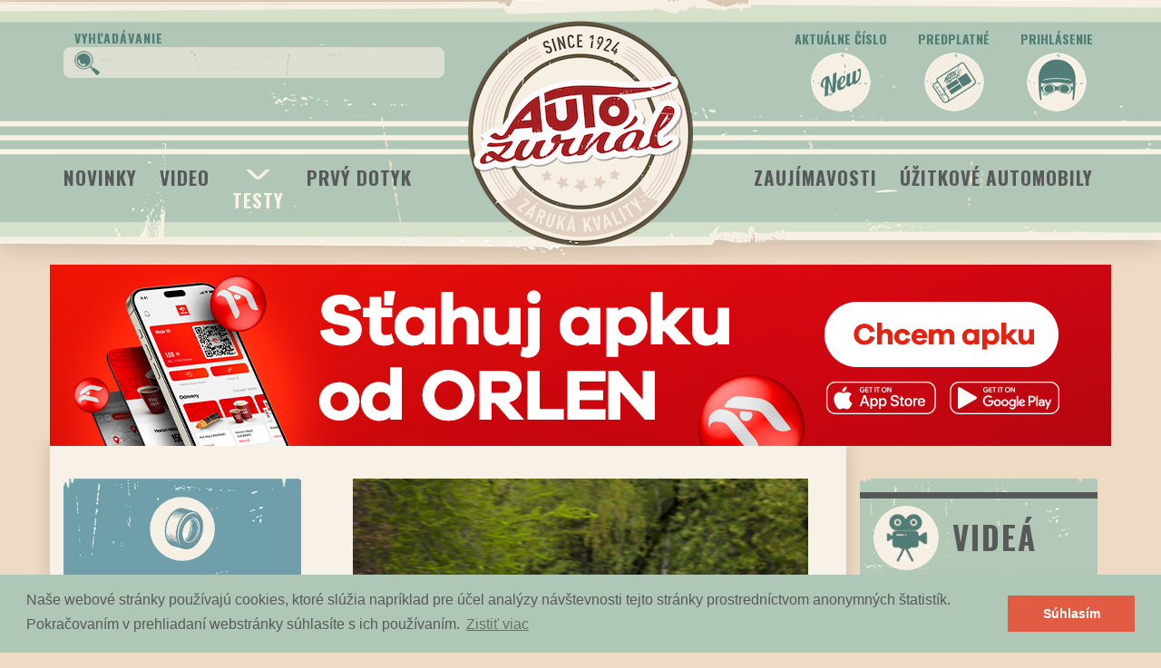

--- FILE ---
content_type: text/html; charset=utf-8
request_url: https://www.autozurnal.com/range-rover-evoque-omladena-tvar-novy-motor
body_size: 28846
content:
<!DOCTYPE html>
<html>
<head>
<meta charset='utf-8'>
<meta content='IE=edge' http-equiv='X-UA-Compatible'>
<script type="text/javascript">window.NREUM||(NREUM={});NREUM.info={"beacon":"bam.nr-data.net","errorBeacon":"bam.nr-data.net","licenseKey":"59c216ed96","applicationID":"47181396","transactionName":"dloNQkdcX1oEFx4SCkBSEBlGW1xB","queueTime":0,"applicationTime":321,"agent":""}</script>
<script type="text/javascript">(window.NREUM||(NREUM={})).init={ajax:{deny_list:["bam.nr-data.net"]},feature_flags:["soft_nav"]};(window.NREUM||(NREUM={})).loader_config={licenseKey:"59c216ed96",applicationID:"47181396",browserID:"47242196"};;/*! For license information please see nr-loader-rum-1.306.0.min.js.LICENSE.txt */
(()=>{var e,t,r={122:(e,t,r)=>{"use strict";r.d(t,{a:()=>i});var n=r(944);function i(e,t){try{if(!e||"object"!=typeof e)return(0,n.R)(3);if(!t||"object"!=typeof t)return(0,n.R)(4);const r=Object.create(Object.getPrototypeOf(t),Object.getOwnPropertyDescriptors(t)),a=0===Object.keys(r).length?e:r;for(let o in a)if(void 0!==e[o])try{if(null===e[o]){r[o]=null;continue}Array.isArray(e[o])&&Array.isArray(t[o])?r[o]=Array.from(new Set([...e[o],...t[o]])):"object"==typeof e[o]&&"object"==typeof t[o]?r[o]=i(e[o],t[o]):r[o]=e[o]}catch(e){r[o]||(0,n.R)(1,e)}return r}catch(e){(0,n.R)(2,e)}}},154:(e,t,r)=>{"use strict";r.d(t,{OF:()=>c,RI:()=>i,WN:()=>u,bv:()=>a,eN:()=>l,gm:()=>o,mw:()=>s,sb:()=>d});var n=r(863);const i="undefined"!=typeof window&&!!window.document,a="undefined"!=typeof WorkerGlobalScope&&("undefined"!=typeof self&&self instanceof WorkerGlobalScope&&self.navigator instanceof WorkerNavigator||"undefined"!=typeof globalThis&&globalThis instanceof WorkerGlobalScope&&globalThis.navigator instanceof WorkerNavigator),o=i?window:"undefined"!=typeof WorkerGlobalScope&&("undefined"!=typeof self&&self instanceof WorkerGlobalScope&&self||"undefined"!=typeof globalThis&&globalThis instanceof WorkerGlobalScope&&globalThis),s=Boolean("hidden"===o?.document?.visibilityState),c=/iPad|iPhone|iPod/.test(o.navigator?.userAgent),d=c&&"undefined"==typeof SharedWorker,u=((()=>{const e=o.navigator?.userAgent?.match(/Firefox[/\s](\d+\.\d+)/);Array.isArray(e)&&e.length>=2&&e[1]})(),Date.now()-(0,n.t)()),l=()=>"undefined"!=typeof PerformanceNavigationTiming&&o?.performance?.getEntriesByType("navigation")?.[0]?.responseStart},163:(e,t,r)=>{"use strict";r.d(t,{j:()=>E});var n=r(384),i=r(741);var a=r(555);r(860).K7.genericEvents;const o="experimental.resources",s="register",c=e=>{if(!e||"string"!=typeof e)return!1;try{document.createDocumentFragment().querySelector(e)}catch{return!1}return!0};var d=r(614),u=r(944),l=r(122);const f="[data-nr-mask]",g=e=>(0,l.a)(e,(()=>{const e={feature_flags:[],experimental:{allow_registered_children:!1,resources:!1},mask_selector:"*",block_selector:"[data-nr-block]",mask_input_options:{color:!1,date:!1,"datetime-local":!1,email:!1,month:!1,number:!1,range:!1,search:!1,tel:!1,text:!1,time:!1,url:!1,week:!1,textarea:!1,select:!1,password:!0}};return{ajax:{deny_list:void 0,block_internal:!0,enabled:!0,autoStart:!0},api:{get allow_registered_children(){return e.feature_flags.includes(s)||e.experimental.allow_registered_children},set allow_registered_children(t){e.experimental.allow_registered_children=t},duplicate_registered_data:!1},browser_consent_mode:{enabled:!1},distributed_tracing:{enabled:void 0,exclude_newrelic_header:void 0,cors_use_newrelic_header:void 0,cors_use_tracecontext_headers:void 0,allowed_origins:void 0},get feature_flags(){return e.feature_flags},set feature_flags(t){e.feature_flags=t},generic_events:{enabled:!0,autoStart:!0},harvest:{interval:30},jserrors:{enabled:!0,autoStart:!0},logging:{enabled:!0,autoStart:!0},metrics:{enabled:!0,autoStart:!0},obfuscate:void 0,page_action:{enabled:!0},page_view_event:{enabled:!0,autoStart:!0},page_view_timing:{enabled:!0,autoStart:!0},performance:{capture_marks:!1,capture_measures:!1,capture_detail:!0,resources:{get enabled(){return e.feature_flags.includes(o)||e.experimental.resources},set enabled(t){e.experimental.resources=t},asset_types:[],first_party_domains:[],ignore_newrelic:!0}},privacy:{cookies_enabled:!0},proxy:{assets:void 0,beacon:void 0},session:{expiresMs:d.wk,inactiveMs:d.BB},session_replay:{autoStart:!0,enabled:!1,preload:!1,sampling_rate:10,error_sampling_rate:100,collect_fonts:!1,inline_images:!1,fix_stylesheets:!0,mask_all_inputs:!0,get mask_text_selector(){return e.mask_selector},set mask_text_selector(t){c(t)?e.mask_selector="".concat(t,",").concat(f):""===t||null===t?e.mask_selector=f:(0,u.R)(5,t)},get block_class(){return"nr-block"},get ignore_class(){return"nr-ignore"},get mask_text_class(){return"nr-mask"},get block_selector(){return e.block_selector},set block_selector(t){c(t)?e.block_selector+=",".concat(t):""!==t&&(0,u.R)(6,t)},get mask_input_options(){return e.mask_input_options},set mask_input_options(t){t&&"object"==typeof t?e.mask_input_options={...t,password:!0}:(0,u.R)(7,t)}},session_trace:{enabled:!0,autoStart:!0},soft_navigations:{enabled:!0,autoStart:!0},spa:{enabled:!0,autoStart:!0},ssl:void 0,user_actions:{enabled:!0,elementAttributes:["id","className","tagName","type"]}}})());var p=r(154),m=r(324);let h=0;const v={buildEnv:m.F3,distMethod:m.Xs,version:m.xv,originTime:p.WN},b={consented:!1},y={appMetadata:{},get consented(){return this.session?.state?.consent||b.consented},set consented(e){b.consented=e},customTransaction:void 0,denyList:void 0,disabled:!1,harvester:void 0,isolatedBacklog:!1,isRecording:!1,loaderType:void 0,maxBytes:3e4,obfuscator:void 0,onerror:void 0,ptid:void 0,releaseIds:{},session:void 0,timeKeeper:void 0,registeredEntities:[],jsAttributesMetadata:{bytes:0},get harvestCount(){return++h}},_=e=>{const t=(0,l.a)(e,y),r=Object.keys(v).reduce((e,t)=>(e[t]={value:v[t],writable:!1,configurable:!0,enumerable:!0},e),{});return Object.defineProperties(t,r)};var w=r(701);const x=e=>{const t=e.startsWith("http");e+="/",r.p=t?e:"https://"+e};var S=r(836),k=r(241);const R={accountID:void 0,trustKey:void 0,agentID:void 0,licenseKey:void 0,applicationID:void 0,xpid:void 0},A=e=>(0,l.a)(e,R),T=new Set;function E(e,t={},r,o){let{init:s,info:c,loader_config:d,runtime:u={},exposed:l=!0}=t;if(!c){const e=(0,n.pV)();s=e.init,c=e.info,d=e.loader_config}e.init=g(s||{}),e.loader_config=A(d||{}),c.jsAttributes??={},p.bv&&(c.jsAttributes.isWorker=!0),e.info=(0,a.D)(c);const f=e.init,m=[c.beacon,c.errorBeacon];T.has(e.agentIdentifier)||(f.proxy.assets&&(x(f.proxy.assets),m.push(f.proxy.assets)),f.proxy.beacon&&m.push(f.proxy.beacon),e.beacons=[...m],function(e){const t=(0,n.pV)();Object.getOwnPropertyNames(i.W.prototype).forEach(r=>{const n=i.W.prototype[r];if("function"!=typeof n||"constructor"===n)return;let a=t[r];e[r]&&!1!==e.exposed&&"micro-agent"!==e.runtime?.loaderType&&(t[r]=(...t)=>{const n=e[r](...t);return a?a(...t):n})})}(e),(0,n.US)("activatedFeatures",w.B),e.runSoftNavOverSpa&&=!0===f.soft_navigations.enabled&&f.feature_flags.includes("soft_nav")),u.denyList=[...f.ajax.deny_list||[],...f.ajax.block_internal?m:[]],u.ptid=e.agentIdentifier,u.loaderType=r,e.runtime=_(u),T.has(e.agentIdentifier)||(e.ee=S.ee.get(e.agentIdentifier),e.exposed=l,(0,k.W)({agentIdentifier:e.agentIdentifier,drained:!!w.B?.[e.agentIdentifier],type:"lifecycle",name:"initialize",feature:void 0,data:e.config})),T.add(e.agentIdentifier)}},234:(e,t,r)=>{"use strict";r.d(t,{W:()=>a});var n=r(836),i=r(687);class a{constructor(e,t){this.agentIdentifier=e,this.ee=n.ee.get(e),this.featureName=t,this.blocked=!1}deregisterDrain(){(0,i.x3)(this.agentIdentifier,this.featureName)}}},241:(e,t,r)=>{"use strict";r.d(t,{W:()=>a});var n=r(154);const i="newrelic";function a(e={}){try{n.gm.dispatchEvent(new CustomEvent(i,{detail:e}))}catch(e){}}},261:(e,t,r)=>{"use strict";r.d(t,{$9:()=>d,BL:()=>s,CH:()=>g,Dl:()=>_,Fw:()=>y,PA:()=>h,Pl:()=>n,Pv:()=>k,Tb:()=>l,U2:()=>a,V1:()=>S,Wb:()=>x,bt:()=>b,cD:()=>v,d3:()=>w,dT:()=>c,eY:()=>p,fF:()=>f,hG:()=>i,k6:()=>o,nb:()=>m,o5:()=>u});const n="api-",i="addPageAction",a="addToTrace",o="addRelease",s="finished",c="interaction",d="log",u="noticeError",l="pauseReplay",f="recordCustomEvent",g="recordReplay",p="register",m="setApplicationVersion",h="setCurrentRouteName",v="setCustomAttribute",b="setErrorHandler",y="setPageViewName",_="setUserId",w="start",x="wrapLogger",S="measure",k="consent"},289:(e,t,r)=>{"use strict";r.d(t,{GG:()=>o,Qr:()=>c,sB:()=>s});var n=r(878),i=r(389);function a(){return"undefined"==typeof document||"complete"===document.readyState}function o(e,t){if(a())return e();const r=(0,i.J)(e),o=setInterval(()=>{a()&&(clearInterval(o),r())},500);(0,n.sp)("load",r,t)}function s(e){if(a())return e();(0,n.DD)("DOMContentLoaded",e)}function c(e){if(a())return e();(0,n.sp)("popstate",e)}},324:(e,t,r)=>{"use strict";r.d(t,{F3:()=>i,Xs:()=>a,xv:()=>n});const n="1.306.0",i="PROD",a="CDN"},374:(e,t,r)=>{r.nc=(()=>{try{return document?.currentScript?.nonce}catch(e){}return""})()},384:(e,t,r)=>{"use strict";r.d(t,{NT:()=>o,US:()=>u,Zm:()=>s,bQ:()=>d,dV:()=>c,pV:()=>l});var n=r(154),i=r(863),a=r(910);const o={beacon:"bam.nr-data.net",errorBeacon:"bam.nr-data.net"};function s(){return n.gm.NREUM||(n.gm.NREUM={}),void 0===n.gm.newrelic&&(n.gm.newrelic=n.gm.NREUM),n.gm.NREUM}function c(){let e=s();return e.o||(e.o={ST:n.gm.setTimeout,SI:n.gm.setImmediate||n.gm.setInterval,CT:n.gm.clearTimeout,XHR:n.gm.XMLHttpRequest,REQ:n.gm.Request,EV:n.gm.Event,PR:n.gm.Promise,MO:n.gm.MutationObserver,FETCH:n.gm.fetch,WS:n.gm.WebSocket},(0,a.i)(...Object.values(e.o))),e}function d(e,t){let r=s();r.initializedAgents??={},t.initializedAt={ms:(0,i.t)(),date:new Date},r.initializedAgents[e]=t}function u(e,t){s()[e]=t}function l(){return function(){let e=s();const t=e.info||{};e.info={beacon:o.beacon,errorBeacon:o.errorBeacon,...t}}(),function(){let e=s();const t=e.init||{};e.init={...t}}(),c(),function(){let e=s();const t=e.loader_config||{};e.loader_config={...t}}(),s()}},389:(e,t,r)=>{"use strict";function n(e,t=500,r={}){const n=r?.leading||!1;let i;return(...r)=>{n&&void 0===i&&(e.apply(this,r),i=setTimeout(()=>{i=clearTimeout(i)},t)),n||(clearTimeout(i),i=setTimeout(()=>{e.apply(this,r)},t))}}function i(e){let t=!1;return(...r)=>{t||(t=!0,e.apply(this,r))}}r.d(t,{J:()=>i,s:()=>n})},555:(e,t,r)=>{"use strict";r.d(t,{D:()=>s,f:()=>o});var n=r(384),i=r(122);const a={beacon:n.NT.beacon,errorBeacon:n.NT.errorBeacon,licenseKey:void 0,applicationID:void 0,sa:void 0,queueTime:void 0,applicationTime:void 0,ttGuid:void 0,user:void 0,account:void 0,product:void 0,extra:void 0,jsAttributes:{},userAttributes:void 0,atts:void 0,transactionName:void 0,tNamePlain:void 0};function o(e){try{return!!e.licenseKey&&!!e.errorBeacon&&!!e.applicationID}catch(e){return!1}}const s=e=>(0,i.a)(e,a)},566:(e,t,r)=>{"use strict";r.d(t,{LA:()=>s,bz:()=>o});var n=r(154);const i="xxxxxxxx-xxxx-4xxx-yxxx-xxxxxxxxxxxx";function a(e,t){return e?15&e[t]:16*Math.random()|0}function o(){const e=n.gm?.crypto||n.gm?.msCrypto;let t,r=0;return e&&e.getRandomValues&&(t=e.getRandomValues(new Uint8Array(30))),i.split("").map(e=>"x"===e?a(t,r++).toString(16):"y"===e?(3&a()|8).toString(16):e).join("")}function s(e){const t=n.gm?.crypto||n.gm?.msCrypto;let r,i=0;t&&t.getRandomValues&&(r=t.getRandomValues(new Uint8Array(e)));const o=[];for(var s=0;s<e;s++)o.push(a(r,i++).toString(16));return o.join("")}},606:(e,t,r)=>{"use strict";r.d(t,{i:()=>a});var n=r(908);a.on=o;var i=a.handlers={};function a(e,t,r,a){o(a||n.d,i,e,t,r)}function o(e,t,r,i,a){a||(a="feature"),e||(e=n.d);var o=t[a]=t[a]||{};(o[r]=o[r]||[]).push([e,i])}},607:(e,t,r)=>{"use strict";r.d(t,{W:()=>n});const n=(0,r(566).bz)()},614:(e,t,r)=>{"use strict";r.d(t,{BB:()=>o,H3:()=>n,g:()=>d,iL:()=>c,tS:()=>s,uh:()=>i,wk:()=>a});const n="NRBA",i="SESSION",a=144e5,o=18e5,s={STARTED:"session-started",PAUSE:"session-pause",RESET:"session-reset",RESUME:"session-resume",UPDATE:"session-update"},c={SAME_TAB:"same-tab",CROSS_TAB:"cross-tab"},d={OFF:0,FULL:1,ERROR:2}},630:(e,t,r)=>{"use strict";r.d(t,{T:()=>n});const n=r(860).K7.pageViewEvent},646:(e,t,r)=>{"use strict";r.d(t,{y:()=>n});class n{constructor(e){this.contextId=e}}},687:(e,t,r)=>{"use strict";r.d(t,{Ak:()=>d,Ze:()=>f,x3:()=>u});var n=r(241),i=r(836),a=r(606),o=r(860),s=r(646);const c={};function d(e,t){const r={staged:!1,priority:o.P3[t]||0};l(e),c[e].get(t)||c[e].set(t,r)}function u(e,t){e&&c[e]&&(c[e].get(t)&&c[e].delete(t),p(e,t,!1),c[e].size&&g(e))}function l(e){if(!e)throw new Error("agentIdentifier required");c[e]||(c[e]=new Map)}function f(e="",t="feature",r=!1){if(l(e),!e||!c[e].get(t)||r)return p(e,t);c[e].get(t).staged=!0,g(e)}function g(e){const t=Array.from(c[e]);t.every(([e,t])=>t.staged)&&(t.sort((e,t)=>e[1].priority-t[1].priority),t.forEach(([t])=>{c[e].delete(t),p(e,t)}))}function p(e,t,r=!0){const o=e?i.ee.get(e):i.ee,c=a.i.handlers;if(!o.aborted&&o.backlog&&c){if((0,n.W)({agentIdentifier:e,type:"lifecycle",name:"drain",feature:t}),r){const e=o.backlog[t],r=c[t];if(r){for(let t=0;e&&t<e.length;++t)m(e[t],r);Object.entries(r).forEach(([e,t])=>{Object.values(t||{}).forEach(t=>{t[0]?.on&&t[0]?.context()instanceof s.y&&t[0].on(e,t[1])})})}}o.isolatedBacklog||delete c[t],o.backlog[t]=null,o.emit("drain-"+t,[])}}function m(e,t){var r=e[1];Object.values(t[r]||{}).forEach(t=>{var r=e[0];if(t[0]===r){var n=t[1],i=e[3],a=e[2];n.apply(i,a)}})}},699:(e,t,r)=>{"use strict";r.d(t,{It:()=>a,KC:()=>s,No:()=>i,qh:()=>o});var n=r(860);const i=16e3,a=1e6,o="SESSION_ERROR",s={[n.K7.logging]:!0,[n.K7.genericEvents]:!1,[n.K7.jserrors]:!1,[n.K7.ajax]:!1}},701:(e,t,r)=>{"use strict";r.d(t,{B:()=>a,t:()=>o});var n=r(241);const i=new Set,a={};function o(e,t){const r=t.agentIdentifier;a[r]??={},e&&"object"==typeof e&&(i.has(r)||(t.ee.emit("rumresp",[e]),a[r]=e,i.add(r),(0,n.W)({agentIdentifier:r,loaded:!0,drained:!0,type:"lifecycle",name:"load",feature:void 0,data:e})))}},741:(e,t,r)=>{"use strict";r.d(t,{W:()=>a});var n=r(944),i=r(261);class a{#e(e,...t){if(this[e]!==a.prototype[e])return this[e](...t);(0,n.R)(35,e)}addPageAction(e,t){return this.#e(i.hG,e,t)}register(e){return this.#e(i.eY,e)}recordCustomEvent(e,t){return this.#e(i.fF,e,t)}setPageViewName(e,t){return this.#e(i.Fw,e,t)}setCustomAttribute(e,t,r){return this.#e(i.cD,e,t,r)}noticeError(e,t){return this.#e(i.o5,e,t)}setUserId(e){return this.#e(i.Dl,e)}setApplicationVersion(e){return this.#e(i.nb,e)}setErrorHandler(e){return this.#e(i.bt,e)}addRelease(e,t){return this.#e(i.k6,e,t)}log(e,t){return this.#e(i.$9,e,t)}start(){return this.#e(i.d3)}finished(e){return this.#e(i.BL,e)}recordReplay(){return this.#e(i.CH)}pauseReplay(){return this.#e(i.Tb)}addToTrace(e){return this.#e(i.U2,e)}setCurrentRouteName(e){return this.#e(i.PA,e)}interaction(e){return this.#e(i.dT,e)}wrapLogger(e,t,r){return this.#e(i.Wb,e,t,r)}measure(e,t){return this.#e(i.V1,e,t)}consent(e){return this.#e(i.Pv,e)}}},782:(e,t,r)=>{"use strict";r.d(t,{T:()=>n});const n=r(860).K7.pageViewTiming},836:(e,t,r)=>{"use strict";r.d(t,{P:()=>s,ee:()=>c});var n=r(384),i=r(990),a=r(646),o=r(607);const s="nr@context:".concat(o.W),c=function e(t,r){var n={},o={},u={},l=!1;try{l=16===r.length&&d.initializedAgents?.[r]?.runtime.isolatedBacklog}catch(e){}var f={on:p,addEventListener:p,removeEventListener:function(e,t){var r=n[e];if(!r)return;for(var i=0;i<r.length;i++)r[i]===t&&r.splice(i,1)},emit:function(e,r,n,i,a){!1!==a&&(a=!0);if(c.aborted&&!i)return;t&&a&&t.emit(e,r,n);var s=g(n);m(e).forEach(e=>{e.apply(s,r)});var d=v()[o[e]];d&&d.push([f,e,r,s]);return s},get:h,listeners:m,context:g,buffer:function(e,t){const r=v();if(t=t||"feature",f.aborted)return;Object.entries(e||{}).forEach(([e,n])=>{o[n]=t,t in r||(r[t]=[])})},abort:function(){f._aborted=!0,Object.keys(f.backlog).forEach(e=>{delete f.backlog[e]})},isBuffering:function(e){return!!v()[o[e]]},debugId:r,backlog:l?{}:t&&"object"==typeof t.backlog?t.backlog:{},isolatedBacklog:l};return Object.defineProperty(f,"aborted",{get:()=>{let e=f._aborted||!1;return e||(t&&(e=t.aborted),e)}}),f;function g(e){return e&&e instanceof a.y?e:e?(0,i.I)(e,s,()=>new a.y(s)):new a.y(s)}function p(e,t){n[e]=m(e).concat(t)}function m(e){return n[e]||[]}function h(t){return u[t]=u[t]||e(f,t)}function v(){return f.backlog}}(void 0,"globalEE"),d=(0,n.Zm)();d.ee||(d.ee=c)},843:(e,t,r)=>{"use strict";r.d(t,{G:()=>a,u:()=>i});var n=r(878);function i(e,t=!1,r,i){(0,n.DD)("visibilitychange",function(){if(t)return void("hidden"===document.visibilityState&&e());e(document.visibilityState)},r,i)}function a(e,t,r){(0,n.sp)("pagehide",e,t,r)}},860:(e,t,r)=>{"use strict";r.d(t,{$J:()=>u,K7:()=>c,P3:()=>d,XX:()=>i,Yy:()=>s,df:()=>a,qY:()=>n,v4:()=>o});const n="events",i="jserrors",a="browser/blobs",o="rum",s="browser/logs",c={ajax:"ajax",genericEvents:"generic_events",jserrors:i,logging:"logging",metrics:"metrics",pageAction:"page_action",pageViewEvent:"page_view_event",pageViewTiming:"page_view_timing",sessionReplay:"session_replay",sessionTrace:"session_trace",softNav:"soft_navigations",spa:"spa"},d={[c.pageViewEvent]:1,[c.pageViewTiming]:2,[c.metrics]:3,[c.jserrors]:4,[c.spa]:5,[c.ajax]:6,[c.sessionTrace]:7,[c.softNav]:8,[c.sessionReplay]:9,[c.logging]:10,[c.genericEvents]:11},u={[c.pageViewEvent]:o,[c.pageViewTiming]:n,[c.ajax]:n,[c.spa]:n,[c.softNav]:n,[c.metrics]:i,[c.jserrors]:i,[c.sessionTrace]:a,[c.sessionReplay]:a,[c.logging]:s,[c.genericEvents]:"ins"}},863:(e,t,r)=>{"use strict";function n(){return Math.floor(performance.now())}r.d(t,{t:()=>n})},878:(e,t,r)=>{"use strict";function n(e,t){return{capture:e,passive:!1,signal:t}}function i(e,t,r=!1,i){window.addEventListener(e,t,n(r,i))}function a(e,t,r=!1,i){document.addEventListener(e,t,n(r,i))}r.d(t,{DD:()=>a,jT:()=>n,sp:()=>i})},908:(e,t,r)=>{"use strict";r.d(t,{d:()=>n,p:()=>i});var n=r(836).ee.get("handle");function i(e,t,r,i,a){a?(a.buffer([e],i),a.emit(e,t,r)):(n.buffer([e],i),n.emit(e,t,r))}},910:(e,t,r)=>{"use strict";r.d(t,{i:()=>a});var n=r(944);const i=new Map;function a(...e){return e.every(e=>{if(i.has(e))return i.get(e);const t="function"==typeof e?e.toString():"",r=t.includes("[native code]"),a=t.includes("nrWrapper");return r||a||(0,n.R)(64,e?.name||t),i.set(e,r),r})}},944:(e,t,r)=>{"use strict";r.d(t,{R:()=>i});var n=r(241);function i(e,t){"function"==typeof console.debug&&(console.debug("New Relic Warning: https://github.com/newrelic/newrelic-browser-agent/blob/main/docs/warning-codes.md#".concat(e),t),(0,n.W)({agentIdentifier:null,drained:null,type:"data",name:"warn",feature:"warn",data:{code:e,secondary:t}}))}},969:(e,t,r)=>{"use strict";r.d(t,{TZ:()=>n,XG:()=>s,rs:()=>i,xV:()=>o,z_:()=>a});const n=r(860).K7.metrics,i="sm",a="cm",o="storeSupportabilityMetrics",s="storeEventMetrics"},990:(e,t,r)=>{"use strict";r.d(t,{I:()=>i});var n=Object.prototype.hasOwnProperty;function i(e,t,r){if(n.call(e,t))return e[t];var i=r();if(Object.defineProperty&&Object.keys)try{return Object.defineProperty(e,t,{value:i,writable:!0,enumerable:!1}),i}catch(e){}return e[t]=i,i}}},n={};function i(e){var t=n[e];if(void 0!==t)return t.exports;var a=n[e]={exports:{}};return r[e](a,a.exports,i),a.exports}i.m=r,i.d=(e,t)=>{for(var r in t)i.o(t,r)&&!i.o(e,r)&&Object.defineProperty(e,r,{enumerable:!0,get:t[r]})},i.f={},i.e=e=>Promise.all(Object.keys(i.f).reduce((t,r)=>(i.f[r](e,t),t),[])),i.u=e=>"nr-rum-1.306.0.min.js",i.o=(e,t)=>Object.prototype.hasOwnProperty.call(e,t),e={},t="NRBA-1.306.0.PROD:",i.l=(r,n,a,o)=>{if(e[r])e[r].push(n);else{var s,c;if(void 0!==a)for(var d=document.getElementsByTagName("script"),u=0;u<d.length;u++){var l=d[u];if(l.getAttribute("src")==r||l.getAttribute("data-webpack")==t+a){s=l;break}}if(!s){c=!0;var f={296:"sha512-XHJAyYwsxAD4jnOFenBf2aq49/pv28jKOJKs7YGQhagYYI2Zk8nHflZPdd7WiilkmEkgIZQEFX4f1AJMoyzKwA=="};(s=document.createElement("script")).charset="utf-8",i.nc&&s.setAttribute("nonce",i.nc),s.setAttribute("data-webpack",t+a),s.src=r,0!==s.src.indexOf(window.location.origin+"/")&&(s.crossOrigin="anonymous"),f[o]&&(s.integrity=f[o])}e[r]=[n];var g=(t,n)=>{s.onerror=s.onload=null,clearTimeout(p);var i=e[r];if(delete e[r],s.parentNode&&s.parentNode.removeChild(s),i&&i.forEach(e=>e(n)),t)return t(n)},p=setTimeout(g.bind(null,void 0,{type:"timeout",target:s}),12e4);s.onerror=g.bind(null,s.onerror),s.onload=g.bind(null,s.onload),c&&document.head.appendChild(s)}},i.r=e=>{"undefined"!=typeof Symbol&&Symbol.toStringTag&&Object.defineProperty(e,Symbol.toStringTag,{value:"Module"}),Object.defineProperty(e,"__esModule",{value:!0})},i.p="https://js-agent.newrelic.com/",(()=>{var e={374:0,840:0};i.f.j=(t,r)=>{var n=i.o(e,t)?e[t]:void 0;if(0!==n)if(n)r.push(n[2]);else{var a=new Promise((r,i)=>n=e[t]=[r,i]);r.push(n[2]=a);var o=i.p+i.u(t),s=new Error;i.l(o,r=>{if(i.o(e,t)&&(0!==(n=e[t])&&(e[t]=void 0),n)){var a=r&&("load"===r.type?"missing":r.type),o=r&&r.target&&r.target.src;s.message="Loading chunk "+t+" failed: ("+a+": "+o+")",s.name="ChunkLoadError",s.type=a,s.request=o,n[1](s)}},"chunk-"+t,t)}};var t=(t,r)=>{var n,a,[o,s,c]=r,d=0;if(o.some(t=>0!==e[t])){for(n in s)i.o(s,n)&&(i.m[n]=s[n]);if(c)c(i)}for(t&&t(r);d<o.length;d++)a=o[d],i.o(e,a)&&e[a]&&e[a][0](),e[a]=0},r=self["webpackChunk:NRBA-1.306.0.PROD"]=self["webpackChunk:NRBA-1.306.0.PROD"]||[];r.forEach(t.bind(null,0)),r.push=t.bind(null,r.push.bind(r))})(),(()=>{"use strict";i(374);var e=i(566),t=i(741);class r extends t.W{agentIdentifier=(0,e.LA)(16)}var n=i(860);const a=Object.values(n.K7);var o=i(163);var s=i(908),c=i(863),d=i(261),u=i(241),l=i(944),f=i(701),g=i(969);function p(e,t,i,a){const o=a||i;!o||o[e]&&o[e]!==r.prototype[e]||(o[e]=function(){(0,s.p)(g.xV,["API/"+e+"/called"],void 0,n.K7.metrics,i.ee),(0,u.W)({agentIdentifier:i.agentIdentifier,drained:!!f.B?.[i.agentIdentifier],type:"data",name:"api",feature:d.Pl+e,data:{}});try{return t.apply(this,arguments)}catch(e){(0,l.R)(23,e)}})}function m(e,t,r,n,i){const a=e.info;null===r?delete a.jsAttributes[t]:a.jsAttributes[t]=r,(i||null===r)&&(0,s.p)(d.Pl+n,[(0,c.t)(),t,r],void 0,"session",e.ee)}var h=i(687),v=i(234),b=i(289),y=i(154),_=i(384);const w=e=>y.RI&&!0===e?.privacy.cookies_enabled;function x(e){return!!(0,_.dV)().o.MO&&w(e)&&!0===e?.session_trace.enabled}var S=i(389),k=i(699);class R extends v.W{constructor(e,t){super(e.agentIdentifier,t),this.agentRef=e,this.abortHandler=void 0,this.featAggregate=void 0,this.loadedSuccessfully=void 0,this.onAggregateImported=new Promise(e=>{this.loadedSuccessfully=e}),this.deferred=Promise.resolve(),!1===e.init[this.featureName].autoStart?this.deferred=new Promise((t,r)=>{this.ee.on("manual-start-all",(0,S.J)(()=>{(0,h.Ak)(e.agentIdentifier,this.featureName),t()}))}):(0,h.Ak)(e.agentIdentifier,t)}importAggregator(e,t,r={}){if(this.featAggregate)return;const n=async()=>{let n;await this.deferred;try{if(w(e.init)){const{setupAgentSession:t}=await i.e(296).then(i.bind(i,305));n=t(e)}}catch(e){(0,l.R)(20,e),this.ee.emit("internal-error",[e]),(0,s.p)(k.qh,[e],void 0,this.featureName,this.ee)}try{if(!this.#t(this.featureName,n,e.init))return(0,h.Ze)(this.agentIdentifier,this.featureName),void this.loadedSuccessfully(!1);const{Aggregate:i}=await t();this.featAggregate=new i(e,r),e.runtime.harvester.initializedAggregates.push(this.featAggregate),this.loadedSuccessfully(!0)}catch(e){(0,l.R)(34,e),this.abortHandler?.(),(0,h.Ze)(this.agentIdentifier,this.featureName,!0),this.loadedSuccessfully(!1),this.ee&&this.ee.abort()}};y.RI?(0,b.GG)(()=>n(),!0):n()}#t(e,t,r){if(this.blocked)return!1;switch(e){case n.K7.sessionReplay:return x(r)&&!!t;case n.K7.sessionTrace:return!!t;default:return!0}}}var A=i(630),T=i(614);class E extends R{static featureName=A.T;constructor(e){var t;super(e,A.T),this.setupInspectionEvents(e.agentIdentifier),t=e,p(d.Fw,function(e,r){"string"==typeof e&&("/"!==e.charAt(0)&&(e="/"+e),t.runtime.customTransaction=(r||"http://custom.transaction")+e,(0,s.p)(d.Pl+d.Fw,[(0,c.t)()],void 0,void 0,t.ee))},t),this.importAggregator(e,()=>i.e(296).then(i.bind(i,943)))}setupInspectionEvents(e){const t=(t,r)=>{t&&(0,u.W)({agentIdentifier:e,timeStamp:t.timeStamp,loaded:"complete"===t.target.readyState,type:"window",name:r,data:t.target.location+""})};(0,b.sB)(e=>{t(e,"DOMContentLoaded")}),(0,b.GG)(e=>{t(e,"load")}),(0,b.Qr)(e=>{t(e,"navigate")}),this.ee.on(T.tS.UPDATE,(t,r)=>{(0,u.W)({agentIdentifier:e,type:"lifecycle",name:"session",data:r})})}}var N=i(843),I=i(782);class j extends R{static featureName=I.T;constructor(e){super(e,I.T),y.RI&&((0,N.u)(()=>(0,s.p)("docHidden",[(0,c.t)()],void 0,I.T,this.ee),!0),(0,N.G)(()=>(0,s.p)("winPagehide",[(0,c.t)()],void 0,I.T,this.ee)),this.importAggregator(e,()=>i.e(296).then(i.bind(i,117))))}}class P extends R{static featureName=g.TZ;constructor(e){super(e,g.TZ),y.RI&&document.addEventListener("securitypolicyviolation",e=>{(0,s.p)(g.xV,["Generic/CSPViolation/Detected"],void 0,this.featureName,this.ee)}),this.importAggregator(e,()=>i.e(296).then(i.bind(i,623)))}}new class extends r{constructor(e){var t;(super(),y.gm)?(this.features={},(0,_.bQ)(this.agentIdentifier,this),this.desiredFeatures=new Set(e.features||[]),this.desiredFeatures.add(E),this.runSoftNavOverSpa=[...this.desiredFeatures].some(e=>e.featureName===n.K7.softNav),(0,o.j)(this,e,e.loaderType||"agent"),t=this,p(d.cD,function(e,r,n=!1){if("string"==typeof e){if(["string","number","boolean"].includes(typeof r)||null===r)return m(t,e,r,d.cD,n);(0,l.R)(40,typeof r)}else(0,l.R)(39,typeof e)},t),function(e){p(d.Dl,function(t){if("string"==typeof t||null===t)return m(e,"enduser.id",t,d.Dl,!0);(0,l.R)(41,typeof t)},e)}(this),function(e){p(d.nb,function(t){if("string"==typeof t||null===t)return m(e,"application.version",t,d.nb,!1);(0,l.R)(42,typeof t)},e)}(this),function(e){p(d.d3,function(){e.ee.emit("manual-start-all")},e)}(this),function(e){p(d.Pv,function(t=!0){if("boolean"==typeof t){if((0,s.p)(d.Pl+d.Pv,[t],void 0,"session",e.ee),e.runtime.consented=t,t){const t=e.features.page_view_event;t.onAggregateImported.then(e=>{const r=t.featAggregate;e&&!r.sentRum&&r.sendRum()})}}else(0,l.R)(65,typeof t)},e)}(this),this.run()):(0,l.R)(21)}get config(){return{info:this.info,init:this.init,loader_config:this.loader_config,runtime:this.runtime}}get api(){return this}run(){try{const e=function(e){const t={};return a.forEach(r=>{t[r]=!!e[r]?.enabled}),t}(this.init),t=[...this.desiredFeatures];t.sort((e,t)=>n.P3[e.featureName]-n.P3[t.featureName]),t.forEach(t=>{if(!e[t.featureName]&&t.featureName!==n.K7.pageViewEvent)return;if(this.runSoftNavOverSpa&&t.featureName===n.K7.spa)return;if(!this.runSoftNavOverSpa&&t.featureName===n.K7.softNav)return;const r=function(e){switch(e){case n.K7.ajax:return[n.K7.jserrors];case n.K7.sessionTrace:return[n.K7.ajax,n.K7.pageViewEvent];case n.K7.sessionReplay:return[n.K7.sessionTrace];case n.K7.pageViewTiming:return[n.K7.pageViewEvent];default:return[]}}(t.featureName).filter(e=>!(e in this.features));r.length>0&&(0,l.R)(36,{targetFeature:t.featureName,missingDependencies:r}),this.features[t.featureName]=new t(this)})}catch(e){(0,l.R)(22,e);for(const e in this.features)this.features[e].abortHandler?.();const t=(0,_.Zm)();delete t.initializedAgents[this.agentIdentifier]?.features,delete this.sharedAggregator;return t.ee.get(this.agentIdentifier).abort(),!1}}}({features:[E,j,P],loaderType:"lite"})})()})();</script>
<meta content='width=device-width, initial-scale=1' name='viewport'>
<meta content='Evoque udal značke Land Rover pred 5 rokmi nový dizajnérsky smer.' name='description'>
<meta property="og:url"           content="https://www.autozurnal.com/range-rover-evoque-omladena-tvar-novy-motor" />
<meta property="og:type"          content="article" />
<meta property="og:title"         content="Range Rover Evoque: Omladená tvár, nový motor" />
<meta property="og:description"   content="Evoque udal značke Land Rover pred 5 rokmi nový dizajnérsky smer. A nielen značke, ale do skupiny stredných SUV zavial s príchodom modelu Evoque nový vietor. Vyšlo najavo, že SUV môžu mať aj dušu, že to nemusia byť iba nezáživn..." />
<meta property="og:image"         content="https://fra1.digitaloceanspaces.com/autozurnal-assets/uploads/post/cover_image/5587/content_evoquepredobokL_16.jpg" />
<meta name="thumbnail"            content="https://fra1.digitaloceanspaces.com/autozurnal-assets/uploads/post/cover_image/5587/content_evoquepredobokL_16.jpg" />

<link href='/favicon.ico' rel='icon'>
<link href='/apple-touch-icon.png' rel='apple-touch-icon'>
<link href='/apple-touch-icon-76x76.png' rel='apple-touch-icon' sizes='76x76'>
<link href='/apple-touch-icon-120x120.png' rel='apple-touch-icon' sizes='120x120'>
<link href='/apple-touch-icon-152x152.png' rel='apple-touch-icon' sizes='152x152'>
<link href='//fonts.googleapis.com/css?family=Play:700,400|Oswald:700,300&amp;subset=latin,latin-ext' rel='stylesheet' type='text/css'>
<script async src="https://pagead2.googlesyndication.com/pagead/js/adsbygoogle.js?client=ca-pub-4166734315403104" crossorigin="anonymous"></script>
<script>
  window.addEventListener("load", function() {
    if (!window.cookieconsent) {
      return;
    }
    window.cookieconsent.initialise({
      "palette": {
        "popup": {
          "background": "#afc7b7",
          "text": "#58595b"
        },
        "button": {
          "background": "#e15c43",
          "text": "#ffffff"
        }
      },
      "content": {
        "message": "Naše webové stránky používajú cookies, ktoré slúžia napríklad pre účel analýzy návštevnosti tejto stránky prostredníctvom anonymných štatistík. Pokračovaním v prehliadaní webstránky súhlasíte s ich používaním.",
        "dismiss": "Súhlasím",
        "link": "Zistiť viac",
        "href": "/vyhlasenie-o-cookies"
      }
    })
  });
</script>
<link rel="alternate" type="application/rss+xml" title="RSS" href="https://www.autozurnal.com/feed" />
<title>
Range Rover Evoque: Omladená tvár, nový motor | Autožurnál
</title>
<link rel="stylesheet" media="all" href="/assets/application-ee3a4ab50e99926abad080fe031cfa04.css" data-turbolinks-track="true" />
<script src="/assets/application-65c51bdd6f851321d08a5d5004514cc3.js" data-turbolinks-track="true"></script>
<meta name="csrf-param" content="authenticity_token" />
<meta name="csrf-token" content="B5WDbhrzHbma7uNQb6Is+lZF9U5K4Zf5f3TjA5zReZr0eeous21UOBlHMrMEMgrnt1MyBFWLm4Xr5dW2NyMEQg==" />
<script>
  window.fbAsyncInit = function() {
    FB.init({
      appId      : "1345322078847073",
      xfbml      : true,
      version    : 'v17.0'
    });
  };
  
  (function(d, s, id) {
    var js, fjs = d.getElementsByTagName(s)[0];
    if (d.getElementById(id)) return;
    js = d.createElement(s); js.id = id;
    js.src = "https://connect.facebook.net/sk_SK/sdk.js";
    fjs.parentNode.insertBefore(js, fjs);
  }(document, 'script', 'facebook-jssdk'));
</script>

<script async src='https://www.googletagmanager.com/gtag/js?id=G-JE2QBJTLKR'></script>
<script>
  window.dataLayer = window.dataLayer || [];
  function gtag(){dataLayer.push(arguments)};
  gtag('js', new Date());


    gtag('config', 'G-JE2QBJTLKR', {});

</script>
</head>
<body class='frontend'>
<div id='fb-root'></div>
<!-- (C)2000-2015 Gemius SA - gemiusAudience / ta3.com / autozurnal.ta3.com -->
<script type="text/javascript">
<!--//--><![CDATA[//><!--
var pp_gemius_identifier = '.A5AsjPhB7c7wzDtd3C2nYZirtIRhyeYURByT5pYFWv.u7';
// lines below shouldn't be edited
function gemius_pending(i) { window[i] = window[i] || function() {var x = window[i+'_pdata'] = window[i+'_pdata'] || []; x[x.length]=arguments;};};
gemius_pending('gemius_hit'); gemius_pending('gemius_event'); gemius_pending('pp_gemius_hit'); gemius_pending('pp_gemius_event');
(function(d,t) {try {var gt=d.createElement(t),s=d.getElementsByTagName(t)[0],l='http'+((location.protocol=='https:')?'s':''); gt.setAttribute('async','async');
gt.setAttribute('defer','defer'); gt.src=l+'://gask.hit.gemius.pl/xgemius.js'; s.parentNode.insertBefore(gt,s);} catch (e) {}})(document,'script');
//--><!]]>
</script>
<div class='container top-ad'>

</div>
<nav class='navbar navbar-default navbar-fixed-top-only-mobile'>
<div class='container'>
<!-- Brand and toggle get grouped for better mobile display -->
<div class='navbar-header'>
<button class='navbar-toggle collapsed' data-target='#bs-example-navbar-collapse-1' data-toggle='collapse' type='button'>
<span class='sr-only'>Toggle navigation</span>
<span class='icon-bar'></span>
<span class='icon-bar'></span>
<span class='icon-bar'></span>
</button>
<a class="navbar-brand visible-xs" href="/">Autožurnál.com</a>
</div>
</div>
<!-- Collect the nav links, forms, and other content for toggling -->
<div class='collapse navbar-collapse' id='bs-example-navbar-collapse-1'>
<div class='hidden-xs' id='our-header'>
<div class='container'>
<div class='row'>
<div class='col-xs-12'>
<div style='position: relative;'>
<div id='sections'>
<ul class='list-inline pull-left'>
<li><a class="" href="/novinky">Novinky</a>
</li><li><a class="" href="/video">Video</a>
</li><li><a class="active" href="/testy">Testy</a>
</li><li><a class="" href="/prvy-dotyk">Prvý dotyk</a>
</li></ul>
<ul class='list-inline pull-right'>
<li><a class="" href="/zaujimavosti">Zaujímavosti</a>
</li><li><a class="" href="/uzitkove-automobily">Úžitkové automobily</a>
</li></ul>
<div class='logo-container'>
<a href="/">Autožurnál</a>
</div>

</div>
<div id='plus-navigation'>
<ul class='list-inline'>
<li><a class="current-issue" href="/aktualne-vydanie">Aktuálne číslo</a></li>
<li><a class="subscription" href="/predplatne">Predplatné</a></li>
<li><a class="login" href="/customers/sign_in">Prihlásenie</a></li>
</ul>
</div>
<div id='header-search'>
<form class="form-inline" action="/hladat" accept-charset="UTF-8" data-remote="true" method="get"><input name="utf8" type="hidden" value="&#x2713;" />
<label for="q">Vyhľadávanie</label>
<div class='search-field-wrapper'>
<input type="text" name="q" id="q" autocomplete="off" class="form-control" />
</div>
</form>


</div>
</div>
</div>
</div>
</div>
</div>
<!-- Navigation for small devices only -->
<div class='visible-xs' id='mobile-header'>
<div class='container'>
<div class='row'>
<div class='col-xs-12'>
<div class='mobile sub-sections-box testy'>
<div class='sub-sections-box-body'>
<h2>Testy</h2>
<ul class='list-inline'>
<li class=""><a href="/testy">Všetky</a>
</li><li class=""><a href="/rubrika/dlhodobe">Dlhodobé</a>
</li><li class=""><a href="/rubrika/porovnavacie">Porovnávacie</a>
</li><li class=""><a href="/rubrika/ocami-citatela">Očami čitateľa</a>
</li><li class=""><a href="/rubrika/videotesty-23">Videotesty</a>
</li></ul>
</div>
</div>

<h4>Všetky rubriky</h4>
<ul class='list-inline sections-mobile'>
<li><a class=" btn btn-primary btn-sm" href="https://www.autozurnal.com/novinky">Novinky</a>
</li><li><a class=" btn btn-primary btn-sm" href="https://www.autozurnal.com/video">Video</a>
</li><li><a class="active btn btn-primary btn-sm" href="https://www.autozurnal.com/testy">Testy</a>
</li><li><a class=" btn btn-primary btn-sm" href="https://www.autozurnal.com/prvy-dotyk">Prvý dotyk</a>
</li><li><a class=" btn btn-primary btn-sm" href="https://www.autozurnal.com/zaujimavosti">Zaujímavosti</a>
</li><li><a class=" btn btn-primary btn-sm" href="https://www.autozurnal.com/uzitkove-automobily">Úžitkové automobily</a>
</li></ul>

<ul class='list-inline'>
<li><a href="/znacky">Značky</a></li>
<li><a href="/aktualne-vydanie">Aktuálne číslo</a></li>
<li><a href="/predplatne">Predplatné</a></li>
<li><a href="/customers/sign_in">Prihlásenie</a></li>
</ul>
<form class="form-inline form-mobile-search" action="/hladat" accept-charset="UTF-8" method="get"><input name="utf8" type="hidden" value="&#x2713;" />
<div class='input-group'>
<input type="text" name="q" id="q" autocomplete="off" placeholder="Vyhľadávanie v článkoch" class="form-control" />
<div class='input-group-btn'>
<input type="submit" value="Hľadať" class="btn btn-default" />
</div>
</div>
</form>


</div>
</div>
</div>
</div>
</div>
</nav>

<div class='container'>
<div class='page-content'>
<div class='row'>
<div class='col-sm-12'>
<div id='branding-left'>
<a href="https://www.orlen.sk/orlen-app"><img src="/assets/branding_orlen/left-90e068e26fa98d7666ab6fcb2d1f1e73.jpg" alt="Left" />
</a></div>
<div id='branding-center'>
<a href="https://www.orlen.sk/orlen-app"><img src="/assets/branding_orlen/center-bdf530949549f1f26c83425e6b83b2a9.jpg" alt="Center" />
</a></div>
<div id='branding-right'>
<a href="https://www.orlen.sk/orlen-app"><img src="/assets/branding_orlen/right-22b66392ba33a00b47fc6aed7553be99.jpg" alt="Right" />
</a></div>

<div class='row with-active-branding' id='white-side-container'>
<div class='col-sm-9 semi-transparent' id='white-side'>
<div id='white-side-inner'>


<div class='row'>
<div class='col-sm-4'>
<div class='hidden-xs'>
<div class='sub-sections-box testy'>
<div class='sub-sections-box-body'>
<img class="img-responsive center-block" src="/assets/icon_file/testy-d6cb67c68bef0b3e2013f873d9472b26.png" alt="Testy" />
<h2>Testy</h2>
<ul class='list-inline'>
<li class=""><a href="testy">Všetky</a>
</li><li class=""><a href="/rubrika/dlhodobe">Dlhodobé</a>
</li><li class=""><a href="/rubrika/porovnavacie">Porovnávacie</a>
</li><li class=""><a href="/rubrika/ocami-citatela">Očami čitateľa</a>
</li><li class=""><a href="/rubrika/videotesty-23">Videotesty</a>
</li></ul>
</div>
<div class='category-description'>
<p>Odborné testy automobilov. Žiadnej značke ani modelu nič neodpustíme.</p>
</div>
</div>

</div>
<div class='hidden-xs'>
<div class='sidebar-box'>
<div class='sidebar-box-header'>
<h3>Najčítanejšie</h3>
<ul class='most-read-durations'><li class='active'><a data-toggle="tab" href="#first-24h"><span class='visible-sm'>24 h.</span><span class='hidden-sm'>24 hod.</span></a></li><li><a data-toggle="tab" href="#first-3d">3 dni</a></li><li><a data-toggle="tab" href="#first-7d">7 dní</a></li></ul>
</div>
<div class='sidebar-box-body tab-content'>
<div class='active fade in tab-pane' id='first-24h'>
<ol class='post-list'>
<li>
<div class='post-title'>
<a href="/cinske-suv-vysperkovali-v-nemecku">Čínske SUV vyšperkovali v&nbsp;Nemecku</a>
</div>
<div class='post-meta'>
<a class="most-read-section-link novinky" href="/novinky">Novinky</a>
<span class='read-count'>311</span>
</div>
</li>
<li>
<div class='post-title'>
<a href="/novy-vw-t-roc-2026-sa-uz-da-objednat-pozname-ceny-verzie-a-vybavy">Nový VW T-Roc 2026 sa&nbsp;už dá objednať: Poznáme ceny, verzi...</a>
</div>
<div class='post-meta'>
<a class="most-read-section-link novinky" href="/novinky">Novinky</a>
<span class='read-count'>89</span>
</div>
</li>
<li>
<div class='post-title'>
<a href="/nova-toyota-rav4-2026-sa-uz-da-objednat-pozname-ceny-a-verzie">Nová Toyota RAV4 2026 sa&nbsp;už dá objednať. Poznáme ceny a&nbsp;v...</a>
</div>
<div class='post-meta'>
<a class="most-read-section-link novinky" href="/novinky">Novinky</a>
<span class='read-count'>77</span>
</div>
</li>
<li>
<div class='post-title'>
<a href="/nova-kia-seltos-2026-oficialne-subkompaktne-suv-aj-s-pohonom-vsetkych-kolies">Nová Kia Seltos 2026 oficiálne: Subkompaktné SUV aj s&nbsp;poh...</a>
</div>
<div class='post-meta'>
<a class="most-read-section-link novinky" href="/novinky">Novinky</a>
<span class='read-count'>71</span>
</div>
</li>
<li>
<div class='post-title'>
<a href="/alfa-romeo-junior-q4-ani-blato-ju-nezastavi-videotest">Alfa Romeo Junior Q4: Ani blato ju nezastaví ... (VIDEOTEST)</a>
</div>
<div class='post-meta'>
<a class="most-read-section-link video" href="/video">Video</a>
<span class='read-count'>69</span>
</div>
</li>
<li>
<div class='post-title'>
<a href="/najspolahlivejsie-a-najmenej-spolahlive-auta-podla-nemeckych-stk-pre-rok-2024">Najspoľahlivejšie a&nbsp;najmenej spoľahlivé autá podľa nemeck...</a>
</div>
<div class='post-meta'>
<a class="most-read-section-link novinky" href="/novinky">Novinky</a>
<span class='read-count'>67</span>
</div>
</li>
<li>
<div class='post-title'>
<a href="/prehlad-najlacnejsie-auta-s-pohonom-4x4-a-cenou-do-25-tisic-eur">PREHĽAD Najlacnejšie autá s&nbsp;pohonom 4x4 a&nbsp;cenou do&nbsp;25 tis...</a>
</div>
<div class='post-meta'>
<a class="most-read-section-link novinky" href="/novinky">Novinky</a>
<span class='read-count'>49</span>
</div>
</li>
<li>
<div class='post-title'>
<a href="/chcete-novy-hyundai-i30-s-atmosferickym-motorom-alebo-i30-fastback-teraz-je-posledna-sanca">Chcete nový Hyundai i30 s&nbsp;atmosférickým motorom alebo i30...</a>
</div>
<div class='post-meta'>
<a class="most-read-section-link novinky" href="/novinky">Novinky</a>
<span class='read-count'>49</span>
</div>
</li>
<li>
<div class='post-title'>
<a href="/top-10-najlacnejsich-a-najuspornejsich-ojazdenych-aut">TOP 10 najlacnejších a&nbsp;najúspornejších ojazdených áut: Sp...</a>
</div>
<div class='post-meta'>
<a class="most-read-section-link novinky" href="/novinky">Novinky</a>
<span class='read-count'>49</span>
</div>
</li>
<li>
<div class='post-title'>
<a href="/bmw-ix60-pre-papeza">BMW iX60 pre pápeža</a>
</div>
<div class='post-meta'>
<a class="most-read-section-link novinky" href="/novinky">Novinky</a>
<span class='read-count'>32</span>
</div>
</li>
</ol>
</div>
<div class='fade in tab-pane' id='first-3d'>
<ol class='post-list'>
<li>
<div class='post-title'>
<a href="/chcete-novy-hyundai-i30-s-atmosferickym-motorom-alebo-i30-fastback-teraz-je-posledna-sanca">Chcete nový Hyundai i30 s&nbsp;atmosférickým motorom alebo i30...</a>
</div>
<div class='post-meta'>
<a class="most-read-section-link novinky" href="/novinky">Novinky</a>
<span class='read-count'>355</span>
</div>
</li>
<li>
<div class='post-title'>
<a href="/cinske-suv-vysperkovali-v-nemecku">Čínske SUV vyšperkovali v&nbsp;Nemecku</a>
</div>
<div class='post-meta'>
<a class="most-read-section-link novinky" href="/novinky">Novinky</a>
<span class='read-count'>311</span>
</div>
</li>
<li>
<div class='post-title'>
<a href="/podakovanie-za-rok-2025-a-mercedes-benz-cla-eq-250-video">Poďakovanie za rok 2025 a&nbsp;Mercedes-Benz CLA EQ 250+ (VIDEO)</a>
</div>
<div class='post-meta'>
<a class="most-read-section-link video" href="/video">Video</a>
<span class='read-count'>240</span>
</div>
</li>
<li>
<div class='post-title'>
<a href="/alfa-romeo-junior-q4-ani-blato-ju-nezastavi-videotest">Alfa Romeo Junior Q4: Ani blato ju nezastaví ... (VIDEOTEST)</a>
</div>
<div class='post-meta'>
<a class="most-read-section-link video" href="/video">Video</a>
<span class='read-count'>208</span>
</div>
</li>
<li>
<div class='post-title'>
<a href="/nova-kia-seltos-2026-oficialne-subkompaktne-suv-aj-s-pohonom-vsetkych-kolies">Nová Kia Seltos 2026 oficiálne: Subkompaktné SUV aj s&nbsp;poh...</a>
</div>
<div class='post-meta'>
<a class="most-read-section-link novinky" href="/novinky">Novinky</a>
<span class='read-count'>187</span>
</div>
</li>
<li>
<div class='post-title'>
<a href="/novy-vw-t-roc-2026-sa-uz-da-objednat-pozname-ceny-verzie-a-vybavy">Nový VW T-Roc 2026 sa&nbsp;už dá objednať: Poznáme ceny, verzi...</a>
</div>
<div class='post-meta'>
<a class="most-read-section-link novinky" href="/novinky">Novinky</a>
<span class='read-count'>185</span>
</div>
</li>
<li>
<div class='post-title'>
<a href="/nova-toyota-rav4-2026-sa-uz-da-objednat-pozname-ceny-a-verzie">Nová Toyota RAV4 2026 sa&nbsp;už dá objednať. Poznáme ceny a&nbsp;v...</a>
</div>
<div class='post-meta'>
<a class="most-read-section-link novinky" href="/novinky">Novinky</a>
<span class='read-count'>174</span>
</div>
</li>
<li>
<div class='post-title'>
<a href="/najspolahlivejsie-a-najmenej-spolahlive-auta-podla-nemeckych-stk-pre-rok-2024">Najspoľahlivejšie a&nbsp;najmenej spoľahlivé autá podľa nemeck...</a>
</div>
<div class='post-meta'>
<a class="most-read-section-link novinky" href="/novinky">Novinky</a>
<span class='read-count'>166</span>
</div>
</li>
<li>
<div class='post-title'>
<a href="/top-10-najlacnejsich-a-najuspornejsich-ojazdenych-aut">TOP 10 najlacnejších a&nbsp;najúspornejších ojazdených áut: Sp...</a>
</div>
<div class='post-meta'>
<a class="most-read-section-link novinky" href="/novinky">Novinky</a>
<span class='read-count'>149</span>
</div>
</li>
<li>
<div class='post-title'>
<a href="/prehlad-najlacnejsie-auta-s-pohonom-4x4-a-cenou-do-25-tisic-eur">PREHĽAD Najlacnejšie autá s&nbsp;pohonom 4x4 a&nbsp;cenou do&nbsp;25 tis...</a>
</div>
<div class='post-meta'>
<a class="most-read-section-link novinky" href="/novinky">Novinky</a>
<span class='read-count'>109</span>
</div>
</li>
</ol>
</div>
<div class='fade in tab-pane' id='first-7d'>
<ol class='post-list'>
<li>
<div class='post-title'>
<a href="/chcete-novy-hyundai-i30-s-atmosferickym-motorom-alebo-i30-fastback-teraz-je-posledna-sanca">Chcete nový Hyundai i30 s&nbsp;atmosférickým motorom alebo i30...</a>
</div>
<div class='post-meta'>
<a class="most-read-section-link novinky" href="/novinky">Novinky</a>
<span class='read-count'>755</span>
</div>
</li>
<li>
<div class='post-title'>
<a href="/nova-kia-seltos-2026-oficialne-subkompaktne-suv-aj-s-pohonom-vsetkych-kolies">Nová Kia Seltos 2026 oficiálne: Subkompaktné SUV aj s&nbsp;poh...</a>
</div>
<div class='post-meta'>
<a class="most-read-section-link novinky" href="/novinky">Novinky</a>
<span class='read-count'>554</span>
</div>
</li>
<li>
<div class='post-title'>
<a href="/vw-golf-r-variant-2025-taketo-auta-nam-budu-chybat-videotest">VW Golf R Variant 2025: Takéto autá nám budú chýbať (VIDE...</a>
</div>
<div class='post-meta'>
<a class="most-read-section-link video" href="/video">Video</a>
<span class='read-count'>539</span>
</div>
</li>
<li>
<div class='post-title'>
<a href="/nova-toyota-rav4-2026-sa-uz-da-objednat-pozname-ceny-a-verzie">Nová Toyota RAV4 2026 sa&nbsp;už dá objednať. Poznáme ceny a&nbsp;v...</a>
</div>
<div class='post-meta'>
<a class="most-read-section-link novinky" href="/novinky">Novinky</a>
<span class='read-count'>503</span>
</div>
</li>
<li>
<div class='post-title'>
<a href="/bmw-ix60-pre-papeza">BMW iX60 pre pápeža</a>
</div>
<div class='post-meta'>
<a class="most-read-section-link novinky" href="/novinky">Novinky</a>
<span class='read-count'>478</span>
</div>
</li>
<li>
<div class='post-title'>
<a href="/alfa-romeo-junior-q4-ani-blato-ju-nezastavi-videotest">Alfa Romeo Junior Q4: Ani blato ju nezastaví ... (VIDEOTEST)</a>
</div>
<div class='post-meta'>
<a class="most-read-section-link video" href="/video">Video</a>
<span class='read-count'>376</span>
</div>
</li>
<li>
<div class='post-title'>
<a href="/najspolahlivejsie-a-najmenej-spolahlive-auta-podla-nemeckych-stk-pre-rok-2024">Najspoľahlivejšie a&nbsp;najmenej spoľahlivé autá podľa nemeck...</a>
</div>
<div class='post-meta'>
<a class="most-read-section-link novinky" href="/novinky">Novinky</a>
<span class='read-count'>365</span>
</div>
</li>
<li>
<div class='post-title'>
<a href="/top-10-najlacnejsich-a-najuspornejsich-ojazdenych-aut">TOP 10 najlacnejších a&nbsp;najúspornejších ojazdených áut: Sp...</a>
</div>
<div class='post-meta'>
<a class="most-read-section-link novinky" href="/novinky">Novinky</a>
<span class='read-count'>355</span>
</div>
</li>
<li>
<div class='post-title'>
<a href="/cinske-suv-vysperkovali-v-nemecku">Čínske SUV vyšperkovali v&nbsp;Nemecku</a>
</div>
<div class='post-meta'>
<a class="most-read-section-link novinky" href="/novinky">Novinky</a>
<span class='read-count'>311</span>
</div>
</li>
<li>
<div class='post-title'>
<a href="/novy-vw-t-roc-2026-sa-uz-da-objednat-pozname-ceny-verzie-a-vybavy">Nový VW T-Roc 2026 sa&nbsp;už dá objednať: Poznáme ceny, verzi...</a>
</div>
<div class='post-meta'>
<a class="most-read-section-link novinky" href="/novinky">Novinky</a>
<span class='read-count'>298</span>
</div>
</li>
</ol>
</div>
</div>
</div>

<div class="fb-page" data-href="https://www.facebook.com/autozurnalTV" data-small-header="false" data-adapt-container-width="true" data-hide-cover="false" data-show-facepile="true" data-show-posts="false"><div class="fb-xfbml-parse-ignore"><blockquote cite="https://www.facebook.com/autozurnalTV"><a href="https://www.facebook.com/autozurnalTV">Autožurnál</a></blockquote></div></div>
<div class="fb-page-margin"></div>

</div>

</div>
<div class='col-sm-8'>

<div id='post-content'>
<div class='post-gallery'>
<div class='current-picture-wrapper'>
<a class="gallery-icon-link" title="Fotogaléria" href="/range-rover-evoque-omladena-tvar-novy-motor/fotogaleria"><span class='glyphicon glyphicon-camera'></span>
<span class='count'>+21</span>
</a><div id='current-picture'>
<a class="thumb" title="1 / 25" href="https://fra1.digitaloceanspaces.com/autozurnal-assets/uploads/post/cover_image/5587/content_evoquepredobokL_16.jpg"><img class="img-responsive" src="https://fra1.digitaloceanspaces.com/autozurnal-assets/uploads/post/cover_image/5587/content_evoquepredobokL_16.jpg" alt="Content evoquepredobokl 16" />
</a><a class="thumb" title="2 / 25" href="https://fra1.digitaloceanspaces.com/autozurnal-assets/uploads/ckeditor/pictures/82730/content_evoque_budik_06.jpg"><img class="img-responsive" src="https://fra1.digitaloceanspaces.com/autozurnal-assets/uploads/ckeditor/pictures/82730/content_evoque_budik_06.jpg" alt="Content evoque budik 06" />
</a><a class="thumb" title="3 / 25" href="https://fra1.digitaloceanspaces.com/autozurnal-assets/uploads/ckeditor/pictures/82731/content_evoque_budik_02.jpg"><img class="img-responsive" src="https://fra1.digitaloceanspaces.com/autozurnal-assets/uploads/ckeditor/pictures/82731/content_evoque_budik_02.jpg" alt="Content evoque budik 02" />
</a><a class="thumb" title="4 / 25" href="https://fra1.digitaloceanspaces.com/autozurnal-assets/uploads/ckeditor/pictures/82732/content_evoque_sedpred_02.jpg"><img class="img-responsive" src="https://fra1.digitaloceanspaces.com/autozurnal-assets/uploads/ckeditor/pictures/82732/content_evoque_sedpred_02.jpg" alt="Content evoque sedpred 02" />
</a><a class="thumb" title="5 / 25" href="https://fra1.digitaloceanspaces.com/autozurnal-assets/uploads/ckeditor/pictures/82733/content_evoque_kufor_01.jpg"><img class="img-responsive" src="https://fra1.digitaloceanspaces.com/autozurnal-assets/uploads/ckeditor/pictures/82733/content_evoque_kufor_01.jpg" alt="Content evoque kufor 01" />
</a><a class="thumb" title="6 / 25" href="https://fra1.digitaloceanspaces.com/autozurnal-assets/uploads/ckeditor/pictures/82734/content_evoque_motor_03.jpg"><img class="img-responsive" src="https://fra1.digitaloceanspaces.com/autozurnal-assets/uploads/ckeditor/pictures/82734/content_evoque_motor_03.jpg" alt="Content evoque motor 03" />
</a><a class="thumb" title="7 / 25" href="#gallery_ad"><img class="img-responsive center-block" src="https://fra1.digitaloceanspaces.com/autozurnal-assets/uploads/ad/image/218/1024x597_Continetal_WC_TS_807_P_Autozurnal_SK.jpg" alt="1024x597 continetal wc ts 807 p autozurnal sk" />
</a><a class="thumb" title="8 / 25" href="https://fra1.digitaloceanspaces.com/autozurnal-assets/uploads/ckeditor/pictures/82735/content_evoque_sedzad_03.jpg"><img class="img-responsive" src="https://fra1.digitaloceanspaces.com/autozurnal-assets/uploads/ckeditor/pictures/82735/content_evoque_sedzad_03.jpg" alt="Content evoque sedzad 03" />
</a><a class="thumb" title="9 / 25" href="https://fra1.digitaloceanspaces.com/autozurnal-assets/uploads/ckeditor/pictures/82736/content_evoque_stredsw_01.jpg"><img class="img-responsive" src="https://fra1.digitaloceanspaces.com/autozurnal-assets/uploads/ckeditor/pictures/82736/content_evoque_stredsw_01.jpg" alt="Content evoque stredsw 01" />
</a><a class="thumb" title="10 / 25" href="https://fra1.digitaloceanspaces.com/autozurnal-assets/uploads/ckeditor/pictures/82737/content_evoque_stred_09.jpg"><img class="img-responsive" src="https://fra1.digitaloceanspaces.com/autozurnal-assets/uploads/ckeditor/pictures/82737/content_evoque_stred_09.jpg" alt="Content evoque stred 09" />
</a><a class="thumb" title="11 / 25" href="https://fra1.digitaloceanspaces.com/autozurnal-assets/uploads/ckeditor/pictures/82738/content_evoquebokL_14.jpg"><img class="img-responsive" src="https://fra1.digitaloceanspaces.com/autozurnal-assets/uploads/ckeditor/pictures/82738/content_evoquebokL_14.jpg" alt="Content evoquebokl 14" />
</a><a class="thumb" title="12 / 25" href="https://fra1.digitaloceanspaces.com/autozurnal-assets/uploads/ckeditor/pictures/82739/content_evoquebokP_19.jpg"><img class="img-responsive" src="https://fra1.digitaloceanspaces.com/autozurnal-assets/uploads/ckeditor/pictures/82739/content_evoquebokP_19.jpg" alt="Content evoquebokp 19" />
</a><a class="thumb" title="13 / 25" href="https://fra1.digitaloceanspaces.com/autozurnal-assets/uploads/ckeditor/pictures/82740/content_evoquepredobokP_12.jpg"><img class="img-responsive" src="https://fra1.digitaloceanspaces.com/autozurnal-assets/uploads/ckeditor/pictures/82740/content_evoquepredobokP_12.jpg" alt="Content evoquepredobokp 12" />
</a><a class="thumb" title="14 / 25" href="#gallery_ad"><img class="img-responsive center-block" src="https://fra1.digitaloceanspaces.com/autozurnal-assets/uploads/ad/image/218/1024x597_Continetal_WC_TS_807_P_Autozurnal_SK.jpg" alt="1024x597 continetal wc ts 807 p autozurnal sk" />
</a><a class="thumb" title="15 / 25" href="https://fra1.digitaloceanspaces.com/autozurnal-assets/uploads/ckeditor/pictures/82741/content_evoquepredok_08.jpg"><img class="img-responsive" src="https://fra1.digitaloceanspaces.com/autozurnal-assets/uploads/ckeditor/pictures/82741/content_evoquepredok_08.jpg" alt="Content evoquepredok 08" />
</a><a class="thumb" title="16 / 25" href="https://fra1.digitaloceanspaces.com/autozurnal-assets/uploads/ckeditor/pictures/82742/content_evoquesvetpred_04.jpg"><img class="img-responsive" src="https://fra1.digitaloceanspaces.com/autozurnal-assets/uploads/ckeditor/pictures/82742/content_evoquesvetpred_04.jpg" alt="Content evoquesvetpred 04" />
</a><a class="thumb" title="17 / 25" href="https://fra1.digitaloceanspaces.com/autozurnal-assets/uploads/ckeditor/pictures/82743/content_evoquesign_03.jpg"><img class="img-responsive" src="https://fra1.digitaloceanspaces.com/autozurnal-assets/uploads/ckeditor/pictures/82743/content_evoquesign_03.jpg" alt="Content evoquesign 03" />
</a><a class="thumb" title="18 / 25" href="https://fra1.digitaloceanspaces.com/autozurnal-assets/uploads/ckeditor/pictures/82744/content_evoquevolant_02.jpg"><img class="img-responsive" src="https://fra1.digitaloceanspaces.com/autozurnal-assets/uploads/ckeditor/pictures/82744/content_evoquevolant_02.jpg" alt="Content evoquevolant 02" />
</a><a class="thumb" title="19 / 25" href="https://fra1.digitaloceanspaces.com/autozurnal-assets/uploads/ckeditor/pictures/82745/content_evoquesvetzad_04.jpg"><img class="img-responsive" src="https://fra1.digitaloceanspaces.com/autozurnal-assets/uploads/ckeditor/pictures/82745/content_evoquesvetzad_04.jpg" alt="Content evoquesvetzad 04" />
</a><a class="thumb" title="20 / 25" href="https://fra1.digitaloceanspaces.com/autozurnal-assets/uploads/ckeditor/pictures/82746/content_evoquezadobokP_30.jpg"><img class="img-responsive" src="https://fra1.digitaloceanspaces.com/autozurnal-assets/uploads/ckeditor/pictures/82746/content_evoquezadobokP_30.jpg" alt="Content evoquezadobokp 30" />
</a><a class="thumb" title="21 / 25" href="https://fra1.digitaloceanspaces.com/autozurnal-assets/uploads/ckeditor/pictures/82747/content_evoquezadobokL_05.jpg"><img class="img-responsive" src="https://fra1.digitaloceanspaces.com/autozurnal-assets/uploads/ckeditor/pictures/82747/content_evoquezadobokL_05.jpg" alt="Content evoquezadobokl 05" />
</a><a class="thumb" title="22 / 25" href="#gallery_ad"><img class="img-responsive center-block" src="https://fra1.digitaloceanspaces.com/autozurnal-assets/uploads/ad/image/218/1024x597_Continetal_WC_TS_807_P_Autozurnal_SK.jpg" alt="1024x597 continetal wc ts 807 p autozurnal sk" />
</a><a class="thumb" title="23 / 25" href="https://fra1.digitaloceanspaces.com/autozurnal-assets/uploads/ckeditor/pictures/82748/content_evoquevolantfish_02.jpg"><img class="img-responsive" src="https://fra1.digitaloceanspaces.com/autozurnal-assets/uploads/ckeditor/pictures/82748/content_evoquevolantfish_02.jpg" alt="Content evoquevolantfish 02" />
</a><a class="thumb" title="24 / 25" href="https://fra1.digitaloceanspaces.com/autozurnal-assets/uploads/ckeditor/pictures/82749/content_evoquezadobokP_35.jpg"><img class="img-responsive" src="https://fra1.digitaloceanspaces.com/autozurnal-assets/uploads/ckeditor/pictures/82749/content_evoquezadobokP_35.jpg" alt="Content evoquezadobokp 35" />
</a><a class="thumb" title="25 / 25" href="https://fra1.digitaloceanspaces.com/autozurnal-assets/uploads/ckeditor/pictures/82750/content_evoquezadok.jpg"><img class="img-responsive" src="https://fra1.digitaloceanspaces.com/autozurnal-assets/uploads/ckeditor/pictures/82750/content_evoquezadok.jpg" alt="Content evoquezadok" />
</a></div>
</div>
<div class='post-pictures-container'>
<span class='pagination-link' id='post-gallery-prev'></span>
<span class='pagination-link' id='post-gallery-next'></span>
<div id='post-pictures'>
<img class="thumb gallery-item img-responsive" title="1 / 25" src="https://fra1.digitaloceanspaces.com/autozurnal-assets/uploads/post/cover_image/5587/thumb_evoquepredobokL_16.jpg" alt="Thumb evoquepredobokl 16" />
<img class="thumb gallery-item img-responsive" title="2 / 25" src="https://fra1.digitaloceanspaces.com/autozurnal-assets/uploads/ckeditor/pictures/82730/thumb_evoque_budik_06.jpg" alt="Thumb evoque budik 06" />
<img class="thumb gallery-item img-responsive" title="3 / 25" src="https://fra1.digitaloceanspaces.com/autozurnal-assets/uploads/ckeditor/pictures/82731/thumb_evoque_budik_02.jpg" alt="Thumb evoque budik 02" />
<img class="thumb gallery-item img-responsive" title="4 / 25" src="https://fra1.digitaloceanspaces.com/autozurnal-assets/uploads/ckeditor/pictures/82732/thumb_evoque_sedpred_02.jpg" alt="Thumb evoque sedpred 02" />
<img class="thumb gallery-item img-responsive" title="5 / 25" src="https://fra1.digitaloceanspaces.com/autozurnal-assets/uploads/ckeditor/pictures/82733/thumb_evoque_kufor_01.jpg" alt="Thumb evoque kufor 01" />
<img class="thumb gallery-item img-responsive" title="6 / 25" src="https://fra1.digitaloceanspaces.com/autozurnal-assets/uploads/ckeditor/pictures/82734/thumb_evoque_motor_03.jpg" alt="Thumb evoque motor 03" />
<img class="thumb gallery-item img-responsive" title="7 / 25" src="https://fra1.digitaloceanspaces.com/autozurnal-assets/uploads/ad/image/218/1024x597_Continetal_WC_TS_807_P_Autozurnal_SK.jpg" alt="1024x597 continetal wc ts 807 p autozurnal sk" />
<img class="thumb gallery-item img-responsive" title="8 / 25" src="https://fra1.digitaloceanspaces.com/autozurnal-assets/uploads/ckeditor/pictures/82735/thumb_evoque_sedzad_03.jpg" alt="Thumb evoque sedzad 03" />
<img class="thumb gallery-item img-responsive" title="9 / 25" src="https://fra1.digitaloceanspaces.com/autozurnal-assets/uploads/ckeditor/pictures/82736/thumb_evoque_stredsw_01.jpg" alt="Thumb evoque stredsw 01" />
<img class="thumb gallery-item img-responsive" title="10 / 25" src="https://fra1.digitaloceanspaces.com/autozurnal-assets/uploads/ckeditor/pictures/82737/thumb_evoque_stred_09.jpg" alt="Thumb evoque stred 09" />
<img class="thumb gallery-item img-responsive" title="11 / 25" src="https://fra1.digitaloceanspaces.com/autozurnal-assets/uploads/ckeditor/pictures/82738/thumb_evoquebokL_14.jpg" alt="Thumb evoquebokl 14" />
<img class="thumb gallery-item img-responsive" title="12 / 25" src="https://fra1.digitaloceanspaces.com/autozurnal-assets/uploads/ckeditor/pictures/82739/thumb_evoquebokP_19.jpg" alt="Thumb evoquebokp 19" />
<img class="thumb gallery-item img-responsive" title="13 / 25" src="https://fra1.digitaloceanspaces.com/autozurnal-assets/uploads/ckeditor/pictures/82740/thumb_evoquepredobokP_12.jpg" alt="Thumb evoquepredobokp 12" />
<img class="thumb gallery-item img-responsive" title="14 / 25" src="https://fra1.digitaloceanspaces.com/autozurnal-assets/uploads/ad/image/218/1024x597_Continetal_WC_TS_807_P_Autozurnal_SK.jpg" alt="1024x597 continetal wc ts 807 p autozurnal sk" />
<img class="thumb gallery-item img-responsive" title="15 / 25" src="https://fra1.digitaloceanspaces.com/autozurnal-assets/uploads/ckeditor/pictures/82741/thumb_evoquepredok_08.jpg" alt="Thumb evoquepredok 08" />
<img class="thumb gallery-item img-responsive" title="16 / 25" src="https://fra1.digitaloceanspaces.com/autozurnal-assets/uploads/ckeditor/pictures/82742/thumb_evoquesvetpred_04.jpg" alt="Thumb evoquesvetpred 04" />
<img class="thumb gallery-item img-responsive" title="17 / 25" src="https://fra1.digitaloceanspaces.com/autozurnal-assets/uploads/ckeditor/pictures/82743/thumb_evoquesign_03.jpg" alt="Thumb evoquesign 03" />
<img class="thumb gallery-item img-responsive" title="18 / 25" src="https://fra1.digitaloceanspaces.com/autozurnal-assets/uploads/ckeditor/pictures/82744/thumb_evoquevolant_02.jpg" alt="Thumb evoquevolant 02" />
<img class="thumb gallery-item img-responsive" title="19 / 25" src="https://fra1.digitaloceanspaces.com/autozurnal-assets/uploads/ckeditor/pictures/82745/thumb_evoquesvetzad_04.jpg" alt="Thumb evoquesvetzad 04" />
<img class="thumb gallery-item img-responsive" title="20 / 25" src="https://fra1.digitaloceanspaces.com/autozurnal-assets/uploads/ckeditor/pictures/82746/thumb_evoquezadobokP_30.jpg" alt="Thumb evoquezadobokp 30" />
<img class="thumb gallery-item img-responsive" title="21 / 25" src="https://fra1.digitaloceanspaces.com/autozurnal-assets/uploads/ckeditor/pictures/82747/thumb_evoquezadobokL_05.jpg" alt="Thumb evoquezadobokl 05" />
<img class="thumb gallery-item img-responsive" title="22 / 25" src="https://fra1.digitaloceanspaces.com/autozurnal-assets/uploads/ad/image/218/1024x597_Continetal_WC_TS_807_P_Autozurnal_SK.jpg" alt="1024x597 continetal wc ts 807 p autozurnal sk" />
<img class="thumb gallery-item img-responsive" title="23 / 25" src="https://fra1.digitaloceanspaces.com/autozurnal-assets/uploads/ckeditor/pictures/82748/thumb_evoquevolantfish_02.jpg" alt="Thumb evoquevolantfish 02" />
<img class="thumb gallery-item img-responsive" title="24 / 25" src="https://fra1.digitaloceanspaces.com/autozurnal-assets/uploads/ckeditor/pictures/82749/thumb_evoquezadobokP_35.jpg" alt="Thumb evoquezadobokp 35" />
<img class="thumb gallery-item img-responsive" title="25 / 25" src="https://fra1.digitaloceanspaces.com/autozurnal-assets/uploads/ckeditor/pictures/82750/thumb_evoquezadok.jpg" alt="Thumb evoquezadok" />
</div>
</div>
</div>
<div style='display: none'>
<div id='gallery_ad'>
<div class='ad'>
<a target="" href="https://www.continental-tires.com/sk/sk/products/car/tires/wintercontact-ts-870-p/?utm_source=michal_karpat&amp;utm_medium=web&amp;utm_campaign=autozurnal"><img class="img-responsive center-block" src="https://fra1.digitaloceanspaces.com/autozurnal-assets/uploads/ad/image/218/1024x597_Continetal_WC_TS_807_P_Autozurnal_SK.jpg" alt="1024x597 continetal wc ts 807 p autozurnal sk" />
</a></div>


</div>
</div>
<div class='post-info'>
Po 4.7.2016 / <span class='glyphicon glyphicon-user'></span>&nbsp;Martin Vasiľ / <span class='glyphicon glyphicon-camera'></span>&nbsp;Ivan Karlík
</div>
<h1>Range Rover Evoque: Omladená tvár, nový motor</h1>
<p>Evoque udal značke Land Rover pred 5 rokmi nový dizajnérsky smer.</p>
<div style='margin-bottom: 1em;'>
<script src='https://video.onnetwork.tv/widget/widget_scrolllist.php?widget=1610' type='text/javascript'></script>
</div>


<p>A nielen značke, ale do skupiny stredných SUV zavial s príchodom modelu Evoque nový vietor. Vyšlo najavo, že SUV môžu mať aj dušu, že to nemusia byť iba nezáživné hranaté škatule. Evoque sa stal predajným hitom a zmobilizoval konkurenciu. Zároveň ukazuje, že môže existovať SUV s prívlastkom kupé, ktoré si zachová primeranú mieru praktického priestoru.</p>


<p>Komu by to nestačilo, ten má alternatívu v modeli Discovery Sport, ktorý je o 20 centimetrov dlhší. Ale Evoque je Evoque, vyzerá skvelo aj po piatich rokoch a facelift vlastne nepotreboval. Poznávacím znakom novej tváre sú okrem masky, nových svetiel a krajších vonkajších spätných zrkadiel najmä vetracie mriežky v prednom nárazníku. Sú väčšie a tým, že nie sú rozdelené svetlami, pôsobia ešte mohutnejším dojmom. Predná časť teda teraz vyzerá drsnejšie a mužnejšie. Range Rover Evoque má stále toľko rôznych možností individualizácie a vybavenia, že prakticky neexistujú dva rovnaké kusy, a obavy, že by mal sused rovnaké auto, nie sú namieste.</p>
<div class='ad'>
<a target="" href="https://www.continental-tires.com/sk/sk/products/car/tires/allseasoncontact-2/%c2%a0/?utm_source=michal_karpat&amp;utm_medium=web&amp;utm_campaign=autozurnal"><img class="img-responsive center-block" src="https://fra1.digitaloceanspaces.com/autozurnal-assets/uploads/ad/image/215/480x300_Barum_Polaris6_Autozurnal_SK.jpg" alt="480x300 barum polaris6 autozurnal sk" />
</a></div>




<p style="text-align: center;"><img alt="" class="img-responsive center-block" src="https://fra1.digitaloceanspaces.com/autozurnal-assets/uploads/ckeditor/pictures/82734/content_evoque_motor_03.jpg"><em>Nový 2.0 l turbodiesel dáva v základnej verzii výkon 110 kW/150 k.</em></p>

<p>S novou tvárou však prišiel nový motor. Dvojlitrový turbodiesel má prívlastok Ingenium a je spoločným dielom so značkou Jaguar. Mali sme slabšiu verziu s výkonom 150 koní. Hoci je značka Land Rover súčasťou koncernu Tata, nové motory sú dielom britských inžinierov a vyrábajú sa v Británii v modernej motorárni. Celohliníkový motor s kompresným pomerom 15,5:1 má vŕtanie 83 milimetrov a pomerne vysoký zdvih 92,35 milimetrov. Nie je to náhoda. Nároky na emisie a ekonómiu kladú vysoké požiadavky na priebeh krútiaceho momentu najmä v nízkych a stredných otáčkach.</p>

<p style="text-align: center;"><img alt="" class="img-responsive center-block" src="https://fra1.digitaloceanspaces.com/autozurnal-assets/uploads/ckeditor/pictures/82749/content_evoquezadobokP_35.jpg"><em>Klinovitý tvar karosérie vyniká najmä pri pohľade zozadu.</em></p>

<p>Konštruktéri moderného motora nešli slepo za výkonom, ale uprednostnili pohotovú reakciu na plynový pedál. Stále lepšie a odolnejšie materiály dovolili zvýšiť otáčky turba a netreba ani dvojstupňové prepĺňanie, ktoré komplikuje chladenie i umiestnenie filtra pevných častíc. Relatívne malé turbo s ľahkým rotorom sa rýchlo roztočí a aj vďaka novému zdokonalenému tvaru lopatiek je už pri 1500 otáčkach k dispozícii 380 Nm krútiaceho momentu. Tlak v nízkych otáčkach narastá bleskovo. Motor prakticky nemá turbodieru.</p>

<p style="text-align: center;"><img alt="" class="img-responsive center-block" src="https://fra1.digitaloceanspaces.com/autozurnal-assets/uploads/ckeditor/pictures/82744/content_evoquevolant_02.jpg"><em>Podobné palubné prístroje má aj Jaguar XF. To nie je výčitka, skôr pochvala.</em></p>

<p>Ak by aj chcel v nízkych otáčkach zaváhať, v našom prípade mu to nedovolila deväťstupňová prevodovka od firmy ZF. Od tritisíc otáčok vyššie už motor taký bleskový nárast sily nemá. Spolupráca prevodovky a motora je naozaj skvelá, so starým motorom 2,2 sa ťažko porovnáva. Motor dostal s normou Euro6 a aj selektívnu likvidáciu oxidov dusíka, ale spotreba aditíva je nižšia, ako má konkurencia. Pri rýchlosti 130 km/h má motor na deviatom stupni 1750 otáčok, na ôsmom 2170. Vďaka vysokému krútiacemu momentu je to prvý štvorvalec, ktorý sa na deviatke netrápi. Evoque stále ostáva stále meradlom elegancie pre malé SUV, nový naftový motor je tichší, úspornejší a výrazne pružnejší.</p>

<p style="text-align: center;"><img alt="" class="img-responsive center-block" src="https://fra1.digitaloceanspaces.com/autozurnal-assets/uploads/ckeditor/pictures/82733/content_evoque_kufor_01.jpg"><em>Pravidelný tvar kufra s nízko ležiacou nakladacou hranou nie sú v takýchto autách samozrejmosťou.</em></p>

<p><strong>Za požičanie vozidla ďakujeme spoločnosti T.O.P. Auto Bratislava a.s.</strong></p>

<table class="table table-bordered">
	<colgroup>
		<col style="mso-width-source:userset;mso-width-alt:7716;width:158pt" width="211">
		<col style="mso-width-source:userset;mso-width-alt:3803;width:78pt" width="104">
	</colgroup>
	<tbody>
		<tr height="20" style="height:15.0pt">
			<td class="xl63" colspan="2" height="20" style="height:15.0pt;width:236pt" width="315">Technické parametre</td>
		</tr>
		<tr height="20" style="height:15.0pt">
			<td height="20" style="height:15.0pt">motor</td>
			<td class="xl64">2.0 Ingenium</td>
		</tr>
		<tr height="20" style="height:15.0pt">
			<td height="20" style="height:15.0pt">zdvihový objem [cm3]</td>
			<td class="xl64">1999</td>
		</tr>
		<tr height="20" style="height:15.0pt">
			<td height="20" style="height:15.0pt">výkon [kW/k]</td>
			<td class="xl64">110/150</td>
		</tr>
		<tr height="20" style="height:15.0pt">
			<td height="20" style="height:15.0pt">pri otáčkach [1/min]</td>
			<td class="xl64">4000</td>
		</tr>
		<tr height="20" style="height:15.0pt">
			<td height="20" style="height:15.0pt">krútiaci moment [Nm]</td>
			<td class="xl64">380</td>
		</tr>
		<tr height="20" style="height:15.0pt">
			<td height="20" style="height:15.0pt">pri otáčkach [1/min]</td>
			<td class="xl64">1500</td>
		</tr>
		<tr height="20" style="height:15.0pt">
			<td height="20" style="height:15.0pt">nam. priem. spotreba [l/100 km]</td>
			<td class="xl64">7</td>
		</tr>
		<tr height="20" style="height:15.0pt">
			<td height="20" style="height:15.0pt">zrýchlenie z 0 na 100 km/h [s]</td>
			<td class="xl64">10</td>
		</tr>
		<tr height="20" style="height:15.0pt">
			<td height="20" style="height:15.0pt">maximálna rýchlosť [km/h]</td>
			<td class="xl64">180</td>
		</tr>
		<tr height="20" style="height:15.0pt">
			<td height="20" style="height:15.0pt">batožinový priestor [l]</td>
			<td class="xl64">549</td>
		</tr>
		<tr height="20" style="height:15.0pt">
			<td height="20" style="height:15.0pt">rozmery d/v/š [mm]</td>
			<td class="xl64">4371/1980/1625</td>
		</tr>
		<tr height="20" style="height:15.0pt">
			<td height="20" style="height:15.0pt">rázvor náprav [mm]</td>
			<td class="xl64">2669</td>
		</tr>
		<tr height="20" style="height:15.0pt">
			<td height="20" style="height:15.0pt">pohotovostná hmotnosť [kg]</td>
			<td class="xl64">1690</td>
		</tr>
		<tr height="20" style="height:15.0pt">
			<td height="20" style="height:15.0pt">pneumatiky</td>
			<td class="xl64">2325/55 R19</td>
		</tr>
		<tr height="20" style="height:15.0pt">
			<td height="20" style="height:15.0pt">objem palivovej nádrže [l]</td>
			<td class="xl64">60</td>
		</tr>
		<tr height="20" style="height:15.0pt">
			<td height="20" style="height:15.0pt">cena modelu od [€]</td>
			<td class="xl64">37.610</td>
		</tr>
		<tr height="20" style="height:15.0pt">
			<td height="20" style="height:15.0pt">registračný poplatok [€]</td>
			<td class="xl64">397</td>
		</tr>
	</tbody>
</table>

<h3>Kúpiť či nekúpiť?</h3>

<p>Evoque s novou fazónou je ešte príťažlivejší. Nový moderný naftový motor má výborný priebeh krútiaceho momentu a nižšiu spotrebu. S deväťstupňovým automatom spolupracuje lepšie ako predchodca. Kupujem.</p>

</div>


<div class='share-buttons'>
<div class='share-item'>
<div class='fb-like' data-action='like' data-href='https://www.autozurnal.com/range-rover-evoque-omladena-tvar-novy-motor' data-layout='standard' data-share='true' data-show-faces='true' data-width=''></div>
</div>
<div class='share-item twitter'>
<a class="twitter-share-button" data-url="https://www.autozurnal.com/range-rover-evoque-omladena-tvar-novy-motor" data-text="Range Rover Evoque: Omladená tvár, nový motor" href="https://twitter.com/share">Tweet</a>
</div>
</div>
<div id='related_posts'>
<h4>Súvisiace články</h4>
<ul>
<li><a href="/prichadza-range-rover-sport-sv-edition-two">Prichádza Range Rover Sport SV EDITION TWO </a></li>
<li><a href="/range-rover-sport-sv-edition-one-extremik-videotest">Range Rover Sport SV Edition One: Extrémik 😅 (VIDEOTEST)</a></li>
<li><a href="/novy-range-rover-sport-sv-prinasa-brutalny-vykon-jedinecne-odpruzenie-a-sedadla-ktore-znizuju-uzkost">Nový Range Rover Sport SV prináša brutálny výkon, jedinečné odpruženie a&nbsp;sedadlá, ktoré znižujú úzkosť </a></li>
<li><a href="/range-rover-2022-v-losom-teste-doplatil-na-celorocne-pneumatiky-video">Range Rover 2022 v&nbsp;losom teste: Doplatil na&nbsp;celoročné pneumatiky? (VIDEO)</a></li>
</ul>
</div>
<div class='comments-section'>
<h4>Komentáre</h4>
<div class='fb-comments' data-href='https://www.autozurnal.com/range-rover-evoque-omladena-tvar-novy-motor' data-mobile data-numposts='5' data-order-by='social' data-width='100%'></div>
</div>


</div>
</div>
</div>
</div>
<div class='col-sm-3'>
<div class='sidebar-box'>
  <div class='sidebar-box-header video'>
    <a href="/video">
      <h3 class="promo-video-heading">Videá</h3>
    </a>
  </div>
  <div class='sidebar-box-body car-brands-body'>
    <div>
      <div id='promo-video-listing'>
            <div>
              <iframe class="latestVideoEmbed" vnum='' cid="UCdN1w6XRSXkuzrMu_wJgJRQ" width="100%" frameborder="0" 
                src="https://youtube.com/embed/wodJRD0KTSU?showinfo=0&iv_load_policy=3&modestbranding=1&nologo=1&autoplay=0" allowfullscreen></iframe>
              <a class="videoTitle" href="https://www.youtube.com/watch?v=wodJRD0KTSU">Poďakovanie za rok 2025 + Mercedes-benz CLA EQ 250+</a>
            </div>
            <div>
              <iframe class="latestVideoEmbed" vnum='' cid="UCdN1w6XRSXkuzrMu_wJgJRQ" width="100%" frameborder="0" 
                src="https://youtube.com/embed/KjQ12WAEqss?showinfo=0&iv_load_policy=3&modestbranding=1&nologo=1&autoplay=0" allowfullscreen></iframe>
              <a class="videoTitle" href="https://www.youtube.com/watch?v=KjQ12WAEqss">Alfa Romeo Junior Q4  test 4K: Ani blato ju nezastaví ...</a>
            </div>
            <div>
              <iframe class="latestVideoEmbed" vnum='' cid="UCdN1w6XRSXkuzrMu_wJgJRQ" width="100%" frameborder="0" 
                src="https://youtube.com/embed/iM97Es1fVbw?showinfo=0&iv_load_policy=3&modestbranding=1&nologo=1&autoplay=0" allowfullscreen></iframe>
              <a class="videoTitle" href="https://www.youtube.com/watch?v=iM97Es1fVbw">2025 VW Golf R Variant MK8.5 333 PS: Takéto autá nám budú chýbať</a>
            </div>
            <div>
              <iframe class="latestVideoEmbed" vnum='' cid="UCdN1w6XRSXkuzrMu_wJgJRQ" width="100%" frameborder="0" 
                src="https://youtube.com/embed/QQhe1XIJDPs?showinfo=0&iv_load_policy=3&modestbranding=1&nologo=1&autoplay=0" allowfullscreen></iframe>
              <a class="videoTitle" href="https://www.youtube.com/watch?v=QQhe1XIJDPs">Toyota Aygo X Hybrid: Najmenšia Toyota prvýkrát s hybridom a vo výbave GR Sport</a>
            </div>
      </div>
    </div>
  </div>
  <div class='sidebar-box-footer'>
  </div>
</div>

<div class='ad'>
<a target="" href="https://www.orlen.sk/orlen-app"><img class="img-responsive center-block" src="https://fra1.digitaloceanspaces.com/autozurnal-assets/uploads/ad/image/219/ORL_2025-0018_26_KAMPAN_APP_VANOCNI_KALENDAR_SK_ONLINE_AutoOlymp_250x250px_01VB.jpg" alt="Orl 2025 0018 26 kampan app vanocni kalendar sk online autoolymp 250x250px 01vb" />
</a></div>


<div class='hidden-xs'>
<div class='sidebar-box'>
<div class='sidebar-box-header'>
<h3 class='car-brands-heading'>Značky</h3>
</div>
<div class='sidebar-box-body car-brands-body'>
<img alt="Predchádzajúce" id="pagination-arrow-up" src="/assets/application/arrow_up-761d454e29ccd3fe3efa983bb15897c7.png" />
<div class='car-brands-content'>
<div id='car-brands-listing'>
<a title="Testy áut Škoda" href="/testy-aut/skoda"><img data-lazy="https://fra1.digitaloceanspaces.com/autozurnal-assets/uploads/car_brand/badge/53/small_1skoda_znak.png" alt="Škoda" class="img-responsive" />
<p>Škoda</p>
</a><a title="Testy áut Volkswagen" href="/testy-aut/volkswagen"><img data-lazy="https://fra1.digitaloceanspaces.com/autozurnal-assets/uploads/car_brand/badge/59/small_vw_znak.png" alt="Volkswagen" class="img-responsive" />
<p>Volkswagen</p>
</a><a title="Testy áut Toyota" href="/testy-aut/toyota"><img data-lazy="https://fra1.digitaloceanspaces.com/autozurnal-assets/uploads/car_brand/badge/58/small_toyota_znak.png" alt="Toyota" class="img-responsive" />
<p>Toyota</p>
</a><a title="Testy áut Hyundai" href="/testy-aut/hyundai"><img data-lazy="https://fra1.digitaloceanspaces.com/autozurnal-assets/uploads/car_brand/badge/21/small_hyundai_znak.png" alt="Hyundai" class="img-responsive" />
<p>Hyundai</p>
</a><a title="Testy áut Ford" href="/testy-aut/ford"><img data-lazy="https://fra1.digitaloceanspaces.com/autozurnal-assets/uploads/car_brand/badge/19/small_ford_znak.png" alt="Ford" class="img-responsive" />
<p>Ford</p>
</a><a title="Testy áut Kia" href="/testy-aut/kia"><img data-lazy="https://fra1.digitaloceanspaces.com/autozurnal-assets/uploads/car_brand/badge/27/small_Kia_Logo_Black_JPG_CMYK.png" alt="Kia" class="img-responsive" />
<p>Kia</p>
</a><a title="Testy áut Renault" href="/testy-aut/renault"><img data-lazy="https://fra1.digitaloceanspaces.com/autozurnal-assets/uploads/car_brand/badge/47/small_renault_znak.png" alt="Renault" class="img-responsive" />
<p>Renault</p>
</a><a title="Testy áut Mercedes Benz" href="/testy-aut/mercedes-benz"><img data-lazy="https://fra1.digitaloceanspaces.com/autozurnal-assets/uploads/car_brand/badge/37/small_mercedes_20benz_znak.png" alt="Mercedes Benz" class="img-responsive" />
<p>Mercede...</p>
</a><a title="Testy áut BMW" href="/testy-aut/bmw"><img data-lazy="https://fra1.digitaloceanspaces.com/autozurnal-assets/uploads/car_brand/badge/6/small_bmw_znak.png" alt="BMW" class="img-responsive" />
<p>BMW</p>
</a><a title="Testy áut Audi" href="/testy-aut/audi"><img data-lazy="https://fra1.digitaloceanspaces.com/autozurnal-assets/uploads/car_brand/badge/4/small_audi_znak_2.png" alt="Audi" class="img-responsive" />
<p>Audi</p>
</a><a title="Testy áut Opel" href="/testy-aut/opel"><img data-lazy="https://fra1.digitaloceanspaces.com/autozurnal-assets/uploads/car_brand/badge/42/small_opel_znak_2.png" alt="Opel" class="img-responsive" />
<p>Opel</p>
</a><a title="Testy áut Peugeot" href="/testy-aut/peugeot"><img data-lazy="https://fra1.digitaloceanspaces.com/autozurnal-assets/uploads/car_brand/badge/43/small_Peugeot-Brand-Logo-RVB-WBG.png" alt="Peugeot" class="img-responsive" />
<p>Peugeot</p>
</a><a title="Testy áut Citroen" href="/testy-aut/citroen"><img data-lazy="https://fra1.digitaloceanspaces.com/autozurnal-assets/uploads/car_brand/badge/11/small_citroennew_znak.png" alt="Citroen" class="img-responsive" />
<p>Citroen</p>
</a><a title="Testy áut Honda" href="/testy-aut/honda"><img data-lazy="https://fra1.digitaloceanspaces.com/autozurnal-assets/uploads/car_brand/badge/20/small_honda_znak.png" alt="Honda" class="img-responsive" />
<p>Honda</p>
</a><a title="Testy áut Nissan" href="/testy-aut/nissan"><img data-lazy="https://fra1.digitaloceanspaces.com/autozurnal-assets/uploads/car_brand/badge/41/small_nissan_znak.png" alt="Nissan" class="img-responsive" />
<p>Nissan</p>
</a><a title="Testy áut Seat" href="/testy-aut/seat"><img data-lazy="https://fra1.digitaloceanspaces.com/autozurnal-assets/uploads/car_brand/badge/52/small_seat_znak.png" alt="Seat" class="img-responsive" />
<p>Seat</p>
</a><a title="Testy áut Fiat" href="/testy-aut/fiat"><img data-lazy="https://fra1.digitaloceanspaces.com/autozurnal-assets/uploads/car_brand/badge/18/small_logo_fiat_nuovo_19_cromo_2.png" alt="Fiat" class="img-responsive" />
<p>Fiat</p>
</a><a title="Testy áut Dacia" href="/testy-aut/dacia"><img data-lazy="https://fra1.digitaloceanspaces.com/autozurnal-assets/uploads/car_brand/badge/12/small_dacia_znak.png" alt="Dacia" class="img-responsive" />
<p>Dacia</p>
</a><a title="Testy áut Lexus" href="/testy-aut/lexus"><img data-lazy="https://fra1.digitaloceanspaces.com/autozurnal-assets/uploads/car_brand/badge/32/small_lexus_znak.png" alt="Lexus" class="img-responsive" />
<p>Lexus</p>
</a><a title="Testy áut Suzuki" href="/testy-aut/suzuki"><img data-lazy="https://fra1.digitaloceanspaces.com/autozurnal-assets/uploads/car_brand/badge/57/small_suzuki_znak.png" alt="Suzuki" class="img-responsive" />
<p>Suzuki</p>
</a><a title="Testy áut Mazda" href="/testy-aut/mazda"><img data-lazy="https://fra1.digitaloceanspaces.com/autozurnal-assets/uploads/car_brand/badge/36/small_mazda_znak.png" alt="Mazda" class="img-responsive" />
<p>Mazda</p>
</a><a title="Testy áut Volvo" href="/testy-aut/volvo"><img data-lazy="https://fra1.digitaloceanspaces.com/autozurnal-assets/uploads/car_brand/badge/60/small_volvo_znak.png" alt="Volvo" class="img-responsive" />
<p>Volvo</p>
</a><a title="Testy áut Mitsubishi" href="/testy-aut/mitsubishi"><img data-lazy="https://fra1.digitaloceanspaces.com/autozurnal-assets/uploads/car_brand/badge/39/small_mitsubishi_znak.png" alt="Mitsubishi" class="img-responsive" />
<p>Mitsubishi</p>
</a><a title="Testy áut Alfa Romeo" href="/testy-aut/alfa-romeo"><img data-lazy="https://fra1.digitaloceanspaces.com/autozurnal-assets/uploads/car_brand/badge/2/small_alfa_20romeo_znak.png" alt="Alfa Romeo" class="img-responsive" />
<p>Alfa Romeo</p>
</a><a title="Testy áut Jeep" href="/testy-aut/jeep"><img data-lazy="https://fra1.digitaloceanspaces.com/autozurnal-assets/uploads/car_brand/badge/26/small_jeep_znak.png" alt="Jeep" class="img-responsive" />
<p>Jeep</p>
</a><a title="Testy áut Porsche" href="/testy-aut/porsche"><img data-lazy="https://fra1.digitaloceanspaces.com/autozurnal-assets/uploads/car_brand/badge/44/small_porsche_znak.png" alt="Porsche" class="img-responsive" />
<p>Porsche</p>
</a><a title="Testy áut Subaru" href="/testy-aut/subaru"><img data-lazy="https://fra1.digitaloceanspaces.com/autozurnal-assets/uploads/car_brand/badge/56/small_subaru_znak.png" alt="Subaru" class="img-responsive" />
<p>Subaru</p>
</a><a title="Testy áut Jaguar" href="/testy-aut/jaguar"><img data-lazy="https://fra1.digitaloceanspaces.com/autozurnal-assets/uploads/car_brand/badge/25/small_jaguar_znak.png" alt="Jaguar" class="img-responsive" />
<p>Jaguar</p>
</a><a title="Testy áut Land Rover" href="/testy-aut/land-rover"><img data-lazy="https://fra1.digitaloceanspaces.com/autozurnal-assets/uploads/car_brand/badge/31/small_land_20rover_znak.png" alt="Land Rover" class="img-responsive" />
<p>Land Rover</p>
</a><a title="Testy áut Mini" href="/testy-aut/mini"><img data-lazy="https://fra1.digitaloceanspaces.com/autozurnal-assets/uploads/car_brand/badge/38/small_mini_znak.png" alt="Mini" class="img-responsive" />
<p>Mini</p>
</a><a title="Testy áut Chevrolet" href="/testy-aut/chevrolet"><img data-lazy="https://fra1.digitaloceanspaces.com/autozurnal-assets/uploads/car_brand/badge/9/small_chevrolet_znak.png" alt="Chevrolet" class="img-responsive" />
<p>Chevrolet</p>
</a><a title="Testy áut Iveco" href="/testy-aut/iveco"><img data-lazy="https://fra1.digitaloceanspaces.com/autozurnal-assets/uploads/car_brand/badge/24/small_iveco_znak.png" alt="Iveco" class="img-responsive" />
<p>Iveco</p>
</a><a title="Testy áut MAN" href="/testy-aut/man"><img data-lazy="https://fra1.digitaloceanspaces.com/autozurnal-assets/uploads/car_brand/badge/34/small_man_znak.png" alt="MAN" class="img-responsive" />
<p>MAN</p>
</a><a title="Testy áut Lada" href="/testy-aut/lada"><img data-lazy="https://fra1.digitaloceanspaces.com/autozurnal-assets/uploads/car_brand/badge/28/small_lada_znak1.png" alt="Lada" class="img-responsive" />
<p>Lada</p>
</a><a title="Testy áut Renault Trucks" href="/testy-aut/renault-trucks"><img data-lazy="https://fra1.digitaloceanspaces.com/autozurnal-assets/uploads/car_brand/badge/48/small_renault_20trucks_znak.png" alt="Renault Trucks" class="img-responsive" />
<p>Renault...</p>
</a><a title="Testy áut Daf" href="/testy-aut/daf"><img data-lazy="https://fra1.digitaloceanspaces.com/autozurnal-assets/uploads/car_brand/badge/13/small_daf_znak.png" alt="Daf" class="img-responsive" />
<p>Daf</p>
</a><a title="Testy áut Scania" href="/testy-aut/scania"><img data-lazy="https://fra1.digitaloceanspaces.com/autozurnal-assets/uploads/car_brand/badge/51/small_scania_znak.png" alt="Scania" class="img-responsive" />
<p>Scania</p>
</a><a title="Testy áut Range Rover" href="/testy-aut/range-rover"><img data-lazy="https://fra1.digitaloceanspaces.com/autozurnal-assets/uploads/car_brand/badge/46/small_range_20rover_znak.png" alt="Range Rover" class="img-responsive" />
<p>Range R...</p>
</a><a title="Testy áut Ferrari" href="/testy-aut/ferrari"><img data-lazy="https://fra1.digitaloceanspaces.com/autozurnal-assets/uploads/car_brand/badge/16/small_ferrari_znak.png" alt="Ferrari" class="img-responsive" />
<p>Ferrari</p>
</a><a title="Testy áut Bentley" href="/testy-aut/bentley"><img data-lazy="https://fra1.digitaloceanspaces.com/autozurnal-assets/uploads/car_brand/badge/5/small_bentley_znak.png" alt="Bentley" class="img-responsive" />
<p>Bentley</p>
</a><a title="Testy áut Smart" href="/testy-aut/smart"><img data-lazy="https://fra1.digitaloceanspaces.com/autozurnal-assets/uploads/car_brand/badge/54/small_smart_znak.png" alt="Smart" class="img-responsive" />
<p>Smart</p>
</a><a title="Testy áut Lamborghini" href="/testy-aut/lamborghini"><img data-lazy="https://fra1.digitaloceanspaces.com/autozurnal-assets/uploads/car_brand/badge/29/small_lamborghini_znak.png" alt="Lamborghini" class="img-responsive" />
<p>Lamborg...</p>
</a><a title="Testy áut Lancia" href="/testy-aut/lancia"><img data-lazy="https://fra1.digitaloceanspaces.com/autozurnal-assets/uploads/car_brand/badge/30/small_lancia_znak.png" alt="Lancia" class="img-responsive" />
<p>Lancia</p>
</a><a title="Testy áut SsangYong" href="/testy-aut/ssangyong"><img data-lazy="https://fra1.digitaloceanspaces.com/autozurnal-assets/uploads/car_brand/badge/55/small_ssangyong_znak.png" alt="SsangYong" class="img-responsive" />
<p>SsangYong</p>
</a><a title="Testy áut Rolls-Royce" href="/testy-aut/rolls-royce"><img data-lazy="https://fra1.digitaloceanspaces.com/autozurnal-assets/uploads/car_brand/badge/49/small_rolls-royce_znak.png" alt="Rolls-Royce" class="img-responsive" />
<p>Rolls-R...</p>
</a><a title="Testy áut Abarth" href="/testy-aut/abarth"><img data-lazy="https://fra1.digitaloceanspaces.com/autozurnal-assets/uploads/car_brand/badge/1/small_abarth_znak.png" alt="Abarth" class="img-responsive" />
<p>Abarth</p>
</a><a title="Testy áut Volvo Trucks" href="/testy-aut/volvo-trucks"><img data-lazy="https://fra1.digitaloceanspaces.com/autozurnal-assets/uploads/car_brand/badge/61/small_Volvo_Trucks_logo.png" alt="Volvo Trucks" class="img-responsive" />
<p>Volvo T...</p>
</a><a title="Testy áut Aston Martin" href="/testy-aut/aston-martin"><img data-lazy="https://fra1.digitaloceanspaces.com/autozurnal-assets/uploads/car_brand/badge/3/small_aston_20martin_znak.png" alt="Aston Martin" class="img-responsive" />
<p>Aston M...</p>
</a><a title="Testy áut Cadillac" href="/testy-aut/cadillac"><img data-lazy="https://fra1.digitaloceanspaces.com/autozurnal-assets/uploads/car_brand/badge/8/small_cadillac_znak.png" alt="Cadillac" class="img-responsive" />
<p>Cadillac</p>
</a><a title="Testy áut Qoros" href="/testy-aut/qoros"><img data-lazy="https://fra1.digitaloceanspaces.com/autozurnal-assets/uploads/car_brand/badge/45/small_qoros_znak.png" alt="Qoros" class="img-responsive" />
<p>Qoros</p>
</a><a title="Testy áut Chrysler" href="/testy-aut/chrysler"><img data-lazy="https://fra1.digitaloceanspaces.com/autozurnal-assets/uploads/car_brand/badge/10/small_chrysler_znak.png" alt="Chrysler" class="img-responsive" />
<p>Chrysler</p>
</a><a title="Testy áut Maserati" href="/testy-aut/maserati"><img data-lazy="https://fra1.digitaloceanspaces.com/autozurnal-assets/uploads/car_brand/badge/35/small_maserati_znak.png" alt="Maserati" class="img-responsive" />
<p>Maserati</p>
</a><a title="Testy áut Isuzu" href="/testy-aut/isuzu"><img data-lazy="https://fra1.digitaloceanspaces.com/autozurnal-assets/uploads/car_brand/badge/23/small_isuzu_znak.png" alt="Isuzu" class="img-responsive" />
<p>Isuzu</p>
</a><a title="Testy áut Fiat Professional" href="/testy-aut/fiat-professional"><img data-lazy="https://fra1.digitaloceanspaces.com/autozurnal-assets/uploads/car_brand/badge/17/small_fiat_20professional_znak.png" alt="Fiat Professional" class="img-responsive" />
<p>Fiat Pr...</p>
</a><a title="Testy áut Infiniti" href="/testy-aut/infiniti"><img data-lazy="https://fra1.digitaloceanspaces.com/autozurnal-assets/uploads/car_brand/badge/22/small_infiniti_znak.png" alt="Infiniti" class="img-responsive" />
<p>Infiniti</p>
</a><a title="Testy áut Bugatti" href="/testy-aut/bugatti"><img data-lazy="https://fra1.digitaloceanspaces.com/autozurnal-assets/uploads/car_brand/badge/7/small_bugatti_znak.png" alt="Bugatti" class="img-responsive" />
<p>Bugatti</p>
</a><a title="Testy áut Mitsubishi Fuso" href="/testy-aut/mitsubishi-fuso"><img data-lazy="https://fra1.digitaloceanspaces.com/autozurnal-assets/uploads/car_brand/badge/40/small_mitsubishi_20fuso_znak.png" alt="Mitsubishi Fuso" class="img-responsive" />
<p>Mitsubi...</p>
</a><a title="Testy áut Datsun" href="/testy-aut/datsun"><img data-lazy="https://fra1.digitaloceanspaces.com/autozurnal-assets/uploads/car_brand/badge/14/small_datsun_znak.png" alt="Datsun" class="img-responsive" />
<p>Datsun</p>
</a><a title="Testy áut Dodge" href="/testy-aut/dodge"><img data-lazy="https://fra1.digitaloceanspaces.com/autozurnal-assets/uploads/car_brand/badge/15/small_dodge_znak.png" alt="Dodge" class="img-responsive" />
<p>Dodge</p>
</a><a title="Testy áut Saab" href="/testy-aut/saab"><img data-lazy="https://fra1.digitaloceanspaces.com/autozurnal-assets/uploads/car_brand/badge/50/small_saab_znak.png" alt="Saab" class="img-responsive" />
<p>Saab</p>
</a><a title="Testy áut DS Automobiles" href="/testy-aut/ds-automobiles"><img data-lazy="https://fra1.digitaloceanspaces.com/autozurnal-assets/uploads/car_brand/badge/62/small_DS_znak.png" alt="DS Automobiles" class="img-responsive" />
<p>DS Auto...</p>
</a><a title="Testy áut Lotus" href="/testy-aut/lotus"><img data-lazy="https://fra1.digitaloceanspaces.com/autozurnal-assets/uploads/car_brand/badge/33/small_lotus_znak.png" alt="Lotus" class="img-responsive" />
<p>Lotus</p>
</a></div>
</div>
<img alt="Ďalšie" id="pagination-arrow-down" src="/assets/application/arrow_down-799c98c5cc3fc826fa21eddabe94f51a.png" />
</div>
<div class='sidebar-box-footer'>
<a title="Zobraziť všetky značky" href="/znacky">Všetky značky</a>
</div>
</div>

</div>
<div class='visible-xs'>
<div class='sidebar-box'>
<div class='sidebar-box-header'>
<h3>Najčítanejšie</h3>
<ul class='most-read-durations'><li class='active'><a data-toggle="tab" href="#second-24h"><span class='visible-sm'>24 h.</span><span class='hidden-sm'>24 hod.</span></a></li><li><a data-toggle="tab" href="#second-3d">3 dni</a></li><li><a data-toggle="tab" href="#second-7d">7 dní</a></li></ul>
</div>
<div class='sidebar-box-body tab-content'>
<div class='active fade in tab-pane' id='second-24h'>
<ol class='post-list'>
<li>
<div class='post-title'>
<a href="/cinske-suv-vysperkovali-v-nemecku">Čínske SUV vyšperkovali v&nbsp;Nemecku</a>
</div>
<div class='post-meta'>
<a class="most-read-section-link novinky" href="/novinky">Novinky</a>
<span class='read-count'>311</span>
</div>
</li>
<li>
<div class='post-title'>
<a href="/novy-vw-t-roc-2026-sa-uz-da-objednat-pozname-ceny-verzie-a-vybavy">Nový VW T-Roc 2026 sa&nbsp;už dá objednať: Poznáme ceny, verzi...</a>
</div>
<div class='post-meta'>
<a class="most-read-section-link novinky" href="/novinky">Novinky</a>
<span class='read-count'>89</span>
</div>
</li>
<li>
<div class='post-title'>
<a href="/nova-toyota-rav4-2026-sa-uz-da-objednat-pozname-ceny-a-verzie">Nová Toyota RAV4 2026 sa&nbsp;už dá objednať. Poznáme ceny a&nbsp;v...</a>
</div>
<div class='post-meta'>
<a class="most-read-section-link novinky" href="/novinky">Novinky</a>
<span class='read-count'>77</span>
</div>
</li>
<li>
<div class='post-title'>
<a href="/nova-kia-seltos-2026-oficialne-subkompaktne-suv-aj-s-pohonom-vsetkych-kolies">Nová Kia Seltos 2026 oficiálne: Subkompaktné SUV aj s&nbsp;poh...</a>
</div>
<div class='post-meta'>
<a class="most-read-section-link novinky" href="/novinky">Novinky</a>
<span class='read-count'>71</span>
</div>
</li>
<li>
<div class='post-title'>
<a href="/alfa-romeo-junior-q4-ani-blato-ju-nezastavi-videotest">Alfa Romeo Junior Q4: Ani blato ju nezastaví ... (VIDEOTEST)</a>
</div>
<div class='post-meta'>
<a class="most-read-section-link video" href="/video">Video</a>
<span class='read-count'>69</span>
</div>
</li>
<li>
<div class='post-title'>
<a href="/najspolahlivejsie-a-najmenej-spolahlive-auta-podla-nemeckych-stk-pre-rok-2024">Najspoľahlivejšie a&nbsp;najmenej spoľahlivé autá podľa nemeck...</a>
</div>
<div class='post-meta'>
<a class="most-read-section-link novinky" href="/novinky">Novinky</a>
<span class='read-count'>67</span>
</div>
</li>
<li>
<div class='post-title'>
<a href="/prehlad-najlacnejsie-auta-s-pohonom-4x4-a-cenou-do-25-tisic-eur">PREHĽAD Najlacnejšie autá s&nbsp;pohonom 4x4 a&nbsp;cenou do&nbsp;25 tis...</a>
</div>
<div class='post-meta'>
<a class="most-read-section-link novinky" href="/novinky">Novinky</a>
<span class='read-count'>49</span>
</div>
</li>
<li>
<div class='post-title'>
<a href="/chcete-novy-hyundai-i30-s-atmosferickym-motorom-alebo-i30-fastback-teraz-je-posledna-sanca">Chcete nový Hyundai i30 s&nbsp;atmosférickým motorom alebo i30...</a>
</div>
<div class='post-meta'>
<a class="most-read-section-link novinky" href="/novinky">Novinky</a>
<span class='read-count'>49</span>
</div>
</li>
<li>
<div class='post-title'>
<a href="/top-10-najlacnejsich-a-najuspornejsich-ojazdenych-aut">TOP 10 najlacnejších a&nbsp;najúspornejších ojazdených áut: Sp...</a>
</div>
<div class='post-meta'>
<a class="most-read-section-link novinky" href="/novinky">Novinky</a>
<span class='read-count'>49</span>
</div>
</li>
<li>
<div class='post-title'>
<a href="/bmw-ix60-pre-papeza">BMW iX60 pre pápeža</a>
</div>
<div class='post-meta'>
<a class="most-read-section-link novinky" href="/novinky">Novinky</a>
<span class='read-count'>32</span>
</div>
</li>
</ol>
</div>
<div class='fade in tab-pane' id='second-3d'>
<ol class='post-list'>
<li>
<div class='post-title'>
<a href="/chcete-novy-hyundai-i30-s-atmosferickym-motorom-alebo-i30-fastback-teraz-je-posledna-sanca">Chcete nový Hyundai i30 s&nbsp;atmosférickým motorom alebo i30...</a>
</div>
<div class='post-meta'>
<a class="most-read-section-link novinky" href="/novinky">Novinky</a>
<span class='read-count'>355</span>
</div>
</li>
<li>
<div class='post-title'>
<a href="/cinske-suv-vysperkovali-v-nemecku">Čínske SUV vyšperkovali v&nbsp;Nemecku</a>
</div>
<div class='post-meta'>
<a class="most-read-section-link novinky" href="/novinky">Novinky</a>
<span class='read-count'>311</span>
</div>
</li>
<li>
<div class='post-title'>
<a href="/podakovanie-za-rok-2025-a-mercedes-benz-cla-eq-250-video">Poďakovanie za rok 2025 a&nbsp;Mercedes-Benz CLA EQ 250+ (VIDEO)</a>
</div>
<div class='post-meta'>
<a class="most-read-section-link video" href="/video">Video</a>
<span class='read-count'>240</span>
</div>
</li>
<li>
<div class='post-title'>
<a href="/alfa-romeo-junior-q4-ani-blato-ju-nezastavi-videotest">Alfa Romeo Junior Q4: Ani blato ju nezastaví ... (VIDEOTEST)</a>
</div>
<div class='post-meta'>
<a class="most-read-section-link video" href="/video">Video</a>
<span class='read-count'>208</span>
</div>
</li>
<li>
<div class='post-title'>
<a href="/nova-kia-seltos-2026-oficialne-subkompaktne-suv-aj-s-pohonom-vsetkych-kolies">Nová Kia Seltos 2026 oficiálne: Subkompaktné SUV aj s&nbsp;poh...</a>
</div>
<div class='post-meta'>
<a class="most-read-section-link novinky" href="/novinky">Novinky</a>
<span class='read-count'>187</span>
</div>
</li>
<li>
<div class='post-title'>
<a href="/novy-vw-t-roc-2026-sa-uz-da-objednat-pozname-ceny-verzie-a-vybavy">Nový VW T-Roc 2026 sa&nbsp;už dá objednať: Poznáme ceny, verzi...</a>
</div>
<div class='post-meta'>
<a class="most-read-section-link novinky" href="/novinky">Novinky</a>
<span class='read-count'>185</span>
</div>
</li>
<li>
<div class='post-title'>
<a href="/nova-toyota-rav4-2026-sa-uz-da-objednat-pozname-ceny-a-verzie">Nová Toyota RAV4 2026 sa&nbsp;už dá objednať. Poznáme ceny a&nbsp;v...</a>
</div>
<div class='post-meta'>
<a class="most-read-section-link novinky" href="/novinky">Novinky</a>
<span class='read-count'>174</span>
</div>
</li>
<li>
<div class='post-title'>
<a href="/najspolahlivejsie-a-najmenej-spolahlive-auta-podla-nemeckych-stk-pre-rok-2024">Najspoľahlivejšie a&nbsp;najmenej spoľahlivé autá podľa nemeck...</a>
</div>
<div class='post-meta'>
<a class="most-read-section-link novinky" href="/novinky">Novinky</a>
<span class='read-count'>166</span>
</div>
</li>
<li>
<div class='post-title'>
<a href="/top-10-najlacnejsich-a-najuspornejsich-ojazdenych-aut">TOP 10 najlacnejších a&nbsp;najúspornejších ojazdených áut: Sp...</a>
</div>
<div class='post-meta'>
<a class="most-read-section-link novinky" href="/novinky">Novinky</a>
<span class='read-count'>149</span>
</div>
</li>
<li>
<div class='post-title'>
<a href="/prehlad-najlacnejsie-auta-s-pohonom-4x4-a-cenou-do-25-tisic-eur">PREHĽAD Najlacnejšie autá s&nbsp;pohonom 4x4 a&nbsp;cenou do&nbsp;25 tis...</a>
</div>
<div class='post-meta'>
<a class="most-read-section-link novinky" href="/novinky">Novinky</a>
<span class='read-count'>109</span>
</div>
</li>
</ol>
</div>
<div class='fade in tab-pane' id='second-7d'>
<ol class='post-list'>
<li>
<div class='post-title'>
<a href="/chcete-novy-hyundai-i30-s-atmosferickym-motorom-alebo-i30-fastback-teraz-je-posledna-sanca">Chcete nový Hyundai i30 s&nbsp;atmosférickým motorom alebo i30...</a>
</div>
<div class='post-meta'>
<a class="most-read-section-link novinky" href="/novinky">Novinky</a>
<span class='read-count'>755</span>
</div>
</li>
<li>
<div class='post-title'>
<a href="/nova-kia-seltos-2026-oficialne-subkompaktne-suv-aj-s-pohonom-vsetkych-kolies">Nová Kia Seltos 2026 oficiálne: Subkompaktné SUV aj s&nbsp;poh...</a>
</div>
<div class='post-meta'>
<a class="most-read-section-link novinky" href="/novinky">Novinky</a>
<span class='read-count'>554</span>
</div>
</li>
<li>
<div class='post-title'>
<a href="/vw-golf-r-variant-2025-taketo-auta-nam-budu-chybat-videotest">VW Golf R Variant 2025: Takéto autá nám budú chýbať (VIDE...</a>
</div>
<div class='post-meta'>
<a class="most-read-section-link video" href="/video">Video</a>
<span class='read-count'>539</span>
</div>
</li>
<li>
<div class='post-title'>
<a href="/nova-toyota-rav4-2026-sa-uz-da-objednat-pozname-ceny-a-verzie">Nová Toyota RAV4 2026 sa&nbsp;už dá objednať. Poznáme ceny a&nbsp;v...</a>
</div>
<div class='post-meta'>
<a class="most-read-section-link novinky" href="/novinky">Novinky</a>
<span class='read-count'>503</span>
</div>
</li>
<li>
<div class='post-title'>
<a href="/bmw-ix60-pre-papeza">BMW iX60 pre pápeža</a>
</div>
<div class='post-meta'>
<a class="most-read-section-link novinky" href="/novinky">Novinky</a>
<span class='read-count'>478</span>
</div>
</li>
<li>
<div class='post-title'>
<a href="/alfa-romeo-junior-q4-ani-blato-ju-nezastavi-videotest">Alfa Romeo Junior Q4: Ani blato ju nezastaví ... (VIDEOTEST)</a>
</div>
<div class='post-meta'>
<a class="most-read-section-link video" href="/video">Video</a>
<span class='read-count'>376</span>
</div>
</li>
<li>
<div class='post-title'>
<a href="/najspolahlivejsie-a-najmenej-spolahlive-auta-podla-nemeckych-stk-pre-rok-2024">Najspoľahlivejšie a&nbsp;najmenej spoľahlivé autá podľa nemeck...</a>
</div>
<div class='post-meta'>
<a class="most-read-section-link novinky" href="/novinky">Novinky</a>
<span class='read-count'>365</span>
</div>
</li>
<li>
<div class='post-title'>
<a href="/top-10-najlacnejsich-a-najuspornejsich-ojazdenych-aut">TOP 10 najlacnejších a&nbsp;najúspornejších ojazdených áut: Sp...</a>
</div>
<div class='post-meta'>
<a class="most-read-section-link novinky" href="/novinky">Novinky</a>
<span class='read-count'>355</span>
</div>
</li>
<li>
<div class='post-title'>
<a href="/cinske-suv-vysperkovali-v-nemecku">Čínske SUV vyšperkovali v&nbsp;Nemecku</a>
</div>
<div class='post-meta'>
<a class="most-read-section-link novinky" href="/novinky">Novinky</a>
<span class='read-count'>311</span>
</div>
</li>
<li>
<div class='post-title'>
<a href="/novy-vw-t-roc-2026-sa-uz-da-objednat-pozname-ceny-verzie-a-vybavy">Nový VW T-Roc 2026 sa&nbsp;už dá objednať: Poznáme ceny, verzi...</a>
</div>
<div class='post-meta'>
<a class="most-read-section-link novinky" href="/novinky">Novinky</a>
<span class='read-count'>298</span>
</div>
</li>
</ol>
</div>
</div>
</div>

</div>

<div class='visible-xs'>
<div class="fb-page" data-href="https://www.facebook.com/autozurnalTV" data-small-header="false" data-adapt-container-width="true" data-hide-cover="false" data-show-facepile="true" data-show-posts="false"><div class="fb-xfbml-parse-ignore"><blockquote cite="https://www.facebook.com/autozurnalTV"><a href="https://www.facebook.com/autozurnalTV">Autožurnál</a></blockquote></div></div>
<div class="fb-page-margin"></div>

</div>


</div>
</div>
</div>
</div>
</div>
</div>
<div id='footer'>
<div class='footer_car'></div>
<footer>
<div class='container'>
<div class='row'>
<div class='col-md-4'>
<h2>Autožurnál</h2>
<ul class='list-inline static-pages'>
<li>
<a href="/vseobecne-obchodne-podmienky">Podmienky používania</a>
</li>
<li>
<a href="/redakcia">Tiráž a redakcia</a>
</li>
<li>
<a href="/reklama">Reklama a inzercia</a>
</li>
<li>
<a href="/logotype">Logotype</a>
</li>
<li>
<a href="/kontakt">Kontakt</a>
</li>
</ul>
<h2>Rubriky</h2>
<ul class='list-inline'>
<li><a href="/novinky">Novinky</a></li>
<li><a href="/video">Video</a></li>
<li><a href="/testy">Testy</a></li>
<li><a href="/prvy-dotyk">Prvý dotyk</a></li>
<li><a href="/zaujimavosti">Zaujímavosti</a></li>
<li><a href="/uzitkove-automobily">Úžitkové automobily</a></li>
</ul>
</div>
<div class='col-md-5'>
<div class='row'>
<div class='col-md-10 col-md-push-1'>
<div class='row social'>
<div class='col-md-3 col-sm-3 col-xs-3'>
<a href='https://www.facebook.com/autozurnalTV?fref=ts' id='footer_img'>
<img class="img-responsive image_on" src="/assets/footer/fb-f9ae747ae3f022d849447f7f85258736.png" alt="Fb" />
<img class="img-responsive image_off" src="/assets/footer/fb_2-a7d3011fb45cd0240197bef4d940c480.png" alt="Fb 2" />
</a>
</div>
<div class='col-md-3 col-sm-3 col-xs-3'>
<a href='https://www.instagram.com/autozurnal_' id='footer_img'>
<img class="img-responsive image_on" src="/assets/footer/instagram-25e1be8bb4d5aca7a5e7b96214110f28.png" alt="Instagram" />
<img class="img-responsive image_off" src="/assets/footer/instagram_2-e14a92ecc9fe79470c2acf0dd03d64ed.png" alt="Instagram 2" />
</a>
</div>
<div class='col-md-3 col-sm-3 col-xs-3'>
<a href='https://www.youtube.com/user/Autozurnal' id='footer_img'>
<img class="img-responsive image_on" src="/assets/footer/youtube-089d8f244cd532328023e8b9e2c6ca6b.png" alt="Youtube" />
<img class="img-responsive image_off" src="/assets/footer/youtube_2-e570444aead175c1b944c78aae2fa97a.png" alt="Youtube 2" />
</a>
</div>
<div class='col-md-3 col-sm-3 col-xs-3'>
<a href='https://www.youtube.com/user/Autozurnal' id='footer_img'>
<img class="img-responsive image_on" src="/assets/footer/google-6333a57710966f420f45ff08d2375a19.png" alt="Google" />
<img class="img-responsive image_off" src="/assets/footer/google_2-9098e91c20aeee760d0f18b4108a020f.png" alt="Google 2" />
</a>
</div>
</div>
<h2 class='no-border hidden-xs'>Sociálne siete</h2>
<div class='footer-box'>
<div class='row'>
<div class='col-xs-3'>
<a class="rss-link" href="/feed"><img class="img-responsive" src="/assets/footer/rss-06ca85f1743fac83d798b839f8da0d88.png" alt="Rss" /></a>
</div>
<div class='col-xs-7 col-xs-push-2'>
<a href="/predplatne"><img class="img-responsive" src="/assets/footer/daruj_AZ-c1edc66d5b30e09c10630bc86a9aa7c9.jpg" alt="Daruj az" /></a>
</div>
</div>
</div>
<p class='text-center footer_copy'>&copy 2015 Autožurnál. <span class='hidden-md'>Autorské </span>práva vyhradené.</p>
</div>
</div>
</div>
<div class='col-md-3'>
<div class='hidden-xs'>
<p>
Posledné vydanie:
<br>
<strong>
<a title="Prejsť na aktuálne číslo" href="/aktualne-vydanie">November-December 2025</a>
</strong>
</p>
<div>
<a title="Prejsť na aktuálne číslo" class="current-issue-poster" href="/aktualne-vydanie"><img class="img-responsive" src="https://fra1.digitaloceanspaces.com/autozurnal-assets/uploads/issue/cover_image/132/medium_titulka_1080.png" alt="Medium titulka 1080" />
</a></div>
</div>
<div class='visible-xs'>
<p class='text-center'>
Posledné vydanie:
<strong>
<a href="/aktualne-vydanie">November-December 2025</a>
</strong>
</p>
</div>
</div>
</div>
</div>
</footer>

</div>
<script>
    var disqus_shortname = 'autozurnal';

    window.DISQUSWIDGETS = undefined;
    $.getScript("https://" + disqus_shortname + ".disqus.com/count.js");
</script>

<div id='modal-container'></div>
<script type="text/javascript">
  if(typeof ga === 'undefined') {
    (function(i,s,o,g,r,a,m){i['GoogleAnalyticsObject']=r;i[r]=i[r]||function(){
    (i[r].q=i[r].q||[]).push(arguments)},i[r].l=1*new Date();a=s.createElement(o),
    m=s.getElementsByTagName(o)[0];a.async=1;a.src=g;m.parentNode.insertBefore(a,m)
    })(window,document,'script','//www.google-analytics.com/analytics.js','ga');

    ga('create', 'UA-29511134-1', {});
  }
    ga('send', 'pageview', window.location.pathname + window.location.search);
</script>
</body>
</html>


--- FILE ---
content_type: text/html; charset=utf-8
request_url: https://video.onnetwork.tv/widget/widget_scrolllist.php?widget=1610
body_size: 34464
content:
(function (widget,cId,vids){
  var _ONND_URL_EMBED = "https://video.onnetwork.tv" ;
  var _ONND_URL_CDN_EMBED = "https://cdn.onnetwork.tv" ;
  var overwrites = ""
  var iid=Date.now() * Math.floor( 1 + Math.random() * 100 ) + "1610" ;
  var uid="id"+Date.now() * Math.floor( 1 + Math.random() * 100 ) + "1610" ;
  var playerInserted = false ;
  var nstylet = '  div.totalcontainerexs.widgettype4{ display:block;width:100%;margin:0px;height:auto;box-sizing:border-box;align-items:stretch; background-color:transparent ;}' +
                '  div.playercontainerexs.widgettype4{ width:100%;height:auto;display:block; }' +
                '  div.widgetcontainerexs.widgettype4{ width:100%;height:auto;display:block; }' +
                '  div.widgetcontainerexs.widgettype4>div{ position:relative;display:block;width:100%;height:200px;left:0px;top:0px;border:none;margin:0px;padding:0px;overflow:hidden;padding-bottom:0%; }' +
//                '  div.widgetcontainerexs.wid1610>div{ padding-bottom:0%; height:200px; }' +
                '  div.widgetcontainerexs.widgettype4>div>iframe{ position:absolute;display:block;width:100%;height:100%;left:0px;top:0px;border:none;margin:0px;padding:0px;overflow:hidden; }' ;

  var nefrag = '<div class="playercontainerexs widgettype4 " id="p'+uid+'" data-cfasync="false"></div>' +
               '<div class="widgetcontainerexs widgettype4 wid'+widget+'" data-cfasync="false" >' +
               '<div id="ld'+uid+'" data-cfasync="false" >' +
               '</div></div>' ;

  var widgetPlayer = null;
  function insertWidget( container , ib ){
    var nstyle = document.createElement( "style" );
    nstyle.innerHTML = nstylet ;
    nstyle.dataset['cfasync']="false";
    var tcontainer = document.createElement( "div" );
    tcontainer.innerHTML = nefrag ;
    tcontainer.className = "totalcontainerexs widgettype4" ;
    tcontainer.dataset['cfasync']="false";
    document.body.appendChild( nstyle );
    if (ib){ container.parentElement.insertBefore( tcontainer , document.currentScript ); }
    else{ container.appendChild( tcontainer ); }
    var wmc=document.getElementById('ld'+uid);
    if(wmc){
      import( _ONND_URL_CDN_EMBED + '/js/widgets/widgetScrollist.js?s=202209160956' ).then(({WidgetPlayer})=>{
         var wConfig = {"widgetId":1610,"devicetype":"desktop","playlistitems":[{"mid":"2220871","poster_url":"https://cdnt.onnetwork.tv/poster/2/2/2220871_2m.jpg","id":"2220871","length":"1886","title":"Po\u010fakovanie za rok 2025 + test Mercedes-benz CLA EQ 250+"},{"mid":"2220672","poster_url":"https://cdnt.onnetwork.tv/poster/2/2/2220672_1m.jpg","id":"2220672","length":"1157","title":"Alfa Romeo Junior Q4: Ani blato ju nezastav\u00ed ..."},{"mid":"2219799","poster_url":"https://cdnt.onnetwork.tv/poster/2/2/2219799_1m.jpg","id":"2219799","length":"1472","title":"VW Golf R Variant 2025: Tak\u00e9to aut\u00e1 n\u00e1m bud\u00fa ch\u00fdba\u0165"},{"mid":"2216229","poster_url":"https://cdnt.onnetwork.tv/poster/2/2/2216229_3m.jpg","id":"2216229","length":"636","title":"Toyota Aygo X Hybrid: Najmen\u0161ia Toyota prv\u00fdkr\u00e1t s hybridom a vo v\u00fdbave GR Sport "},{"mid":"2215194","poster_url":"https://cdnt.onnetwork.tv/poster/2/2/2215194_4m.jpg","id":"2215194","length":"1179","title":"Toyota Urban Cruiser 2WD/4WD: Kompaktn\u00fd crossover nielen do mesta"},{"mid":"2214293","poster_url":"https://cdnt.onnetwork.tv/poster/2/2/2214293_5m.jpg","id":"2214293","length":"1136","title":"VW ID.Polo 2026: Kone\u010dne kot\u00fa\u010dov\u00e9 brzdy vzadu a u\u017e z\u00e1kladn\u00fd podvozok jazd\u00ed v\u00fdborne! "},{"mid":"2213049","poster_url":"https://cdnt.onnetwork.tv/poster/2/2/2213049_3m.jpg","id":"2213049","length":"1854","title":"Audi A5 Avant e-hybrid quattro 270 kW: Ako funguje nov\u00fd PHEV v praxi?"},{"mid":"2212889","poster_url":"https://cdnt.onnetwork.tv/poster/2/2/2212889_3m.jpg","id":"2212889","length":"999","title":"Novinky CTM na sez\u00f3nu 2026! Vylep\u0161en\u00e9 elektrobicykle nov\u00e9 SUV modely a karb\u00f3nov\u00fd gravel Koyuk"},{"mid":"2122149","poster_url":"https://cdnt.onnetwork.tv/poster/2/1/2122149_5m.jpg","id":"2122149","length":"1177","title":"Mercedes-Benz CLA Hybrid 4MATIC - Prv\u00e1 jazda "},{"mid":"2122119","poster_url":"https://cdnt.onnetwork.tv/poster/2/1/2122119_2m.jpg","id":"2122119","length":"1225","title":"\u0160koda Octavia 2.0 TSI 4x4: Dnes u\u017e v\u00fdnimo\u010dn\u00e1 kombin\u00e1cia pohonu"},{"mid":"2117974","poster_url":"https://cdnt.onnetwork.tv/poster/2/1/2117974_6m.jpg","id":"2117974","length":"953","title":"Toyota bZ4X 2026: Navonok facelift, pod kab\u00e1tom nov\u00e9 auto"},{"mid":"2117542","poster_url":"https://cdnt.onnetwork.tv/poster/2/1/2117542_3m.jpg","id":"2117542","length":"1776","title":"Audi Q3 TFSI 110 kW TEST 2025: Aj nov\u00e1 gener\u00e1cia jazd\u00ed skvele, ale na ovl\u00e1da\u010de pod si treba zvykn\u00fa\u0165"},{"mid":"2106760","poster_url":"https://cdnt.onnetwork.tv/poster/2/1/2106760_4m.jpg","id":"2106760","length":"988","title":"Volkswagen T-ROC 1.5 eTSI 110 kW R Line 2026: Prv\u00e9 jazdn\u00e9 dojmy"},{"mid":"2103887","poster_url":"https://cdnt.onnetwork.tv/poster/2/1/2103887_5m.jpg","id":"2103887","length":"1828","title":"Mazda 6e 80 kWh Takumi Plus 2025: Radik\u00e1lna zmena identity"},{"mid":"2098745","poster_url":"https://cdnt.onnetwork.tv/poster/2/0/2098745_6m.jpg","id":"2098745","length":"2051","title":"Ford Ranger PHEV 2025 : Revolu\u010dn\u00fd plug-in hybrid, ktor\u00fd posl\u00fa\u017ei ako elektrocentr\u00e1la alebo gener\u00e1tor"},{"mid":"2096948","poster_url":"https://cdnt.onnetwork.tv/poster/2/0/2096948_1m.jpg","id":"2096948","length":"1494","title":"Aston Martin Vanquish V12 2025 TEST: Vianoce v predstihu"},{"mid":"2096046","poster_url":"https://cdnt.onnetwork.tv/poster/2/0/2096046_2m.jpg","id":"2096046","length":"1310","title":"VW Tayron R-Line 2.0 TSI 195 kW: Lep\u0161\u00ed ne\u017e Kodiaq RS?"},{"mid":"2093491","poster_url":"https://cdnt.onnetwork.tv/poster/2/0/2093491_4m.jpg","id":"2093491","length":"1201","title":"Ford Kuga PHEV po facelifte: Viac v\u00fdkonu, lep\u0161ie zr\u00fdchlenie pri st\u00e1le skvelej spotrebe"},{"mid":"2092273","poster_url":"https://cdnt.onnetwork.tv/poster/2/0/2092273_4m.jpg","id":"2092273","length":"1709","title":"Jaecoo J7 AWD 1.6 T-GDI: In\u0161piroval sa Range Roverom. Aj v pohone 4x4?"},{"mid":"2089206","poster_url":"https://cdnt.onnetwork.tv/poster/2/0/2089206_2m.jpg","id":"2089206","length":"1472","title":"\u0160koda Elroq RS 130  TEST: Najlep\u0161ia elektrick\u00e1 \u0160koda"},{"mid":"2087673","poster_url":"https://cdnt.onnetwork.tv/poster/2/0/2087673_6m.jpg","id":"2087673","length":"1542","title":"KGM Torres Hybrid 2025: Preverili sme pohon, na ktor\u00fd mnoh\u00ed \u010dakali"},{"mid":"2083835","poster_url":"https://cdnt.onnetwork.tv/poster/2/0/2083835_3m.jpg","id":"2083835","length":"1428","title":"Peugeot E-408 test "},{"mid":"2081410","poster_url":"https://cdnt.onnetwork.tv/poster/2/0/2081410_4m.jpg","id":"2081410","length":"896","title":"SEAT Ibiza / Arona 2026 facelift: Svie\u017ei vzh\u013ead, nov\u00e1 v\u00fdbava, farby a materi\u00e1ly"},{"mid":"2081354","poster_url":"https://cdnt.onnetwork.tv/poster/2/0/2081354_2m.jpg","id":"2081354","length":"1495","title":"Kia EV4 81,4 kWh GT Line: Otestovali sme prv\u00fd elektromobil z Kia Motors  \u017dilina "},{"mid":"2078507","poster_url":"https://cdnt.onnetwork.tv/poster/2/0/2078507_1m.jpg","id":"2078507","length":"1449","title":"PRV\u00c1 JAZDA Honda Prelude 2026: N\u00e1vrat ikony po 25 rokoch!"},{"mid":"2078478","poster_url":"https://cdnt.onnetwork.tv/poster/2/0/2078478_2m.jpg","id":"2078478","length":"1792","title":"Leapmotor C10 REEV 2025: Prv\u00fd dom\u00e1ci test"},{"mid":"2072740","poster_url":"https://cdnt.onnetwork.tv/poster/2/0/2072740_1m.jpg","id":"2072740","length":"1535","title":"Cupra Tavascan "},{"mid":"2072725","poster_url":"https://cdnt.onnetwork.tv/poster/2/0/2072725_2m.jpg","id":"2072725","length":"1910","title":"Leapmotor T03: Najlep\u0161\u00ed mal\u00fd elektromobil na trhu s predhrevom bat\u00e9rie"},{"mid":"2066187","poster_url":"https://cdnt.onnetwork.tv/poster/2/0/2066187_2m.jpg","id":"2066187","length":"1980","title":"Peugeot E-5008 Dual Motor: Prv\u00fd 5008 s pohonom 4x4"},{"mid":"2064361","poster_url":"https://cdnt.onnetwork.tv/poster/2/0/2064361_3m.jpg","id":"2064361","length":"1796","title":"Volvo XC60 T8 2026: Vzduchov\u00e9 odpru\u017eenie, 21-palc. koles\u00e1 a T8 motoriz\u00e1cia = najlep\u0161ia kombin\u00e1cia"},{"mid":"2062025","poster_url":"https://cdnt.onnetwork.tv/poster/2/0/2062025_5m.jpg","id":"2062025","length":"1188","title":"Cupra Formentor VZ 265 2.0 TSI: Po facelifte ove\u013ea viac korenia"},{"mid":"2062004","poster_url":"https://cdnt.onnetwork.tv/poster/2/0/2062004_5m.jpg","id":"2062004","length":"1410","title":"Toyota Yaris Cross 1.5 Hybrid 2WD: E\u0161te \u00faspornej\u0161ia a tich\u0161ia ne\u017e pred rokom"},{"mid":"2060059","poster_url":"https://cdnt.onnetwork.tv/poster/2/0/2060059_3m.jpg","id":"2060059","length":"1208","title":"\u0160koda Enyaq 85x 2025 facelift: Nov\u00e1 tv\u00e1r a hodnotnej\u0161\u00ed interi\u00e9r"},{"mid":"2059454","poster_url":"https://cdnt.onnetwork.tv/poster/2/0/2059454_3m.jpg","id":"2059454","length":"1462","title":"MG HS Hybrid+: Tich\u00e1, \u00fasporn\u00e1 a jednoducho \u201enaj\u201c motoriz\u00e1cia pre HS"},{"mid":"2056199","poster_url":"https://cdnt.onnetwork.tv/poster/2/0/2056199_5m.jpg","id":"2056199","length":"1454","title":"Hyundai IONIQ 9 4x4 226 kW Long Range: Prv\u00e9 dojmy"},{"mid":"2055203","poster_url":"https://cdnt.onnetwork.tv/poster/2/0/2055203_3m.jpg","id":"2055203","length":"1881","title":"Ford Nugget Titanium 2.0 TDCi 170 k: Rodinn\u00fd test"},{"mid":"2053641","poster_url":"https://cdnt.onnetwork.tv/poster/2/0/2053641_2m.jpg","id":"2053641","length":"1528","title":"Toyota Corolla Cross 2.0 Hybrid facelift: V\u00fdrazne tich\u0161ia a s matrix svetlami"},{"mid":"2053041","poster_url":"https://cdnt.onnetwork.tv/poster/2/0/2053041_3m.jpg","id":"2053041","length":"1271","title":"Xpeng G6 a G9 pre modelov\u00fd rok 2026: Rekord\u00e9ri v nab\u00edjan\u00ed"},{"mid":"2049000","poster_url":"https://cdnt.onnetwork.tv/poster/2/0/2049000_4m.jpg","id":"2049000","length":"1776","title":"MGS5 EV Exclusive: Tak\u00e9to auto MG ch\u00fdbalo"},{"mid":"2048978","poster_url":"https://cdnt.onnetwork.tv/poster/2/0/2048978_3m.jpg","id":"2048978","length":"1545","title":"Jaecoo 7 1.5 TGDI SHS PHEV: Naozaj nov\u00fd \u201esuperhybrid\u201c?"},{"mid":"2043843","poster_url":"https://cdnt.onnetwork.tv/poster/2/0/2043843_3m.jpg","id":"2043843","length":"2245","title":"Mercedes-AMG GLE 53 Hybrid 4MATIC+: Najuniverz\u00e1lnej\u0161\u00ed Mercedes GLE"},{"mid":"2043872","poster_url":"https://cdnt.onnetwork.tv/poster/2/0/2043872_4m.jpg","id":"2043872","length":"1555","title":"VW Tayron 1.5 TSI eHybrid 200 kW: Elektrifikovan\u00fd vrchol ponuky"},{"mid":"2043866","poster_url":"https://cdnt.onnetwork.tv/poster/2/0/2043866_4m.jpg","id":"2043866","length":"2216","title":"Videli sme modern\u00fa verziu legend\u00e1rneho MINI od syna a vnuka J. Coopera - MINI Grand Prix za 70k eur "},{"mid":"2043852","poster_url":"https://cdnt.onnetwork.tv/poster/2/0/2043852_2m.jpg","id":"2043852","length":"791","title":"\u0160koda \u0161okuje! Takto by mala vyzera\u0165 elektrick\u00e1 Octavia"},{"mid":"2043851","poster_url":"https://cdnt.onnetwork.tv/poster/2/0/2043851_5m.jpg","id":"2043851","length":"1610","title":"Dongfeng T5 EVO Dragon: \u013dudov\u00e9 \"Lambo\" s vylep\u0161en\u00fdm infotainmento"},{"mid":"2020118","poster_url":"https://cdnt.onnetwork.tv/poster/2/0/2020118_6m.jpg","id":"2020118","length":"1156","title":"Barum Polaris 6 v teste zimn\u00fdch pneumat\u00edk na sez\u00f3nu 2025/2026"},{"mid":"2026306","poster_url":"https://cdnt.onnetwork.tv/poster/2/0/2026306_2m.jpg","id":"2026306","length":"2237","title":"Xpeng G9 Performance test "},{"mid":"2025716","poster_url":"https://cdnt.onnetwork.tv/poster/2/0/2025716_2m.jpg","id":"2025716","length":"1672","title":"2025 Fiat Grande Panda Hybrid TEST: Nov\u00e1 Panda nasiaknut\u00e1 \u010dlove\u010dinou"},{"mid":"2025692","poster_url":"https://cdnt.onnetwork.tv/poster/2/0/2025692_2m.jpg","id":"2025692","length":"1337","title":"VW Tayron 1.5 eTSI Limited: Prekvapivo schopn\u00fd \u201ez\u00e1klad\u201c s v\u00fdbavou navy\u0161e"},{"mid":"2022599","poster_url":"https://cdnt.onnetwork.tv/poster/2/0/2022599_6m.jpg","id":"2022599","length":"2033","title":"Dongfeng BOX - \u010d\u00ednske MINI so skvelou spotrebou "},{"mid":"2022598","poster_url":"https://cdnt.onnetwork.tv/poster/2/0/2022598_4m.jpg","id":"2022598","length":"1576","title":"Lexus ES 300h Legacy Edition 2025: Teraz je spr\u00e1vny \u010das"},{"mid":"2022601","poster_url":"https://cdnt.onnetwork.tv/poster/2/0/2022601_2m.jpg","id":"2022601","length":"1160","title":"VW ID.7 Tourer GTX 2025: Sk\u00f4r r\u00fdchly ne\u017e \u0161portov\u00fd, a s ve\u013emi slu\u0161n\u00fdm dojazdom"},{"mid":"2017086","poster_url":"https://cdnt.onnetwork.tv/poster/2/0/2017086_2m.jpg","id":"2017086","length":"1016","title":"Lexus RZ facelift 2026: Nov\u00fd RZ 550e F Sport, virtu\u00e1lne radenie a volant z bud\u00facnosti"},{"mid":"2017047","poster_url":"https://cdnt.onnetwork.tv/poster/2/0/2017047_4m.jpg","id":"2017047","length":"1648","title":"Renault R5 E-TECH Techno 52 kWh: R5 ako by sme si ho nakonfigurovali my"},{"mid":"1989074","poster_url":"https://cdnt.onnetwork.tv/poster/1/9/1989074_3m.jpg","id":"1989074","length":"1990","title":"Mitsubishi Outlander 2.4 PHEV 2025 v podrobnom teste"},{"mid":"1989073","poster_url":"https://cdnt.onnetwork.tv/poster/1/9/1989073_3m.jpg","id":"1989073","length":"1786","title":"Audi SQ5 TEST 2025: Aj bez \u0161portov\u00e9ho zadn\u00e9ho diferenci\u00e1lu je s n\u00edm z\u00e1bava "},{"mid":"1985205","poster_url":"https://cdnt.onnetwork.tv/poster/1/9/1985205_5m.jpg","id":"1985205","length":"1305","title":"\u0160koda Superb PHEV "},{"mid":"1985003","poster_url":"https://cdnt.onnetwork.tv/poster/1/9/1985003_5m.jpg","id":"1985003","length":"885","title":"AMG GT XX 1000 kW/1360 k s nab\u00edjan\u00edm 1 MW: Eur\u00f3pa vracia \u00fader \u010c\u00edne!"},{"mid":"1984993","poster_url":"https://cdnt.onnetwork.tv/poster/1/9/1984993_4m.jpg","id":"1984993","length":"1833","title":"KGM Rexton G4 2.2 e-XDI 2025: \u010eal\u0161ia moderniz\u00e1cia k\u00f3rejskej klasiky. Stoj\u00ed za to?"},{"mid":"1974508","poster_url":"https://cdnt.onnetwork.tv/poster/1/9/1974508_4m.jpg","id":"1974508","length":"1790","title":"Hyundai Inster 49 kWh: Kone\u010dne \u201e\u013eudov\u00fd\u201c elektromobil?"},{"mid":"1974505","poster_url":"https://cdnt.onnetwork.tv/poster/1/9/1974505_1m.jpg","id":"1974505","length":"2714","title":"Xpeng G6 AWD Performance 350 kW: \u010c\u00ednsky konkurent Tesly Y s 800V a extra r\u00fdchlym nab\u00edjan\u00edm"},{"mid":"1974503","poster_url":"https://cdnt.onnetwork.tv/poster/1/9/1974503_5m.jpg","id":"1974503","length":"1873","title":"VW Passat 1.5 TSI eHybrid: Plug-in hybrid prepracovan\u00fd do najmen\u0161\u00edch detailov"},{"mid":"1963034","poster_url":"https://cdnt.onnetwork.tv/poster/1/9/1963034_6m.jpg","id":"1963034","length":"1332","title":"Alfa Romeo Junior Elettrica Speciale: Z jej seda\u010diek Sabelt sa v\u00e1m nebude chcie\u0165 vyst\u00fapi\u0165"},{"mid":"1962795","poster_url":"https://cdnt.onnetwork.tv/poster/1/9/1962795_4m.jpg","id":"1962795","length":"1985","title":"VW ID. Buzz GTX 7-miestny: Rodinn\u00fd test"},{"mid":"1953800","poster_url":"https://cdnt.onnetwork.tv/poster/1/9/1953800_5m.jpg","id":"1953800","length":"1359","title":"Nov\u00e1 Toyota RAV4 2026, bZ4X Touring a Corolla Cross facelift: Ofenz\u00edva v plnej par\u00e1de!"},{"mid":"1953591","poster_url":"https://cdnt.onnetwork.tv/poster/1/9/1953591_5m.jpg","id":"1953591","length":"796","title":"Nov\u00fd Lexus ES 2026: Ve\u013ek\u00e9 medzigenera\u010dn\u00e9 zmeny!"},{"mid":"1940892","poster_url":"https://cdnt.onnetwork.tv/poster/1/9/1940892_6m.jpg","id":"1940892","length":"2249","title":"VW Mutlivan T7 PHEV 4MOTION: D\u00f4kladne sme otestovali pohon 4x4 aj plug-in hybrid"},{"mid":"1937998","poster_url":"https://cdnt.onnetwork.tv/poster/1/9/1937998_3m.jpg","id":"1937998","length":"1267","title":"Suzuki Swift 1.2 DualJet 4WD: Aj najdostupnej\u0161ia \u201e\u0161tvorkolka\u201c je mimoriadne \u00fasporn\u00e1"},{"mid":"1937994","poster_url":"https://cdnt.onnetwork.tv/poster/1/9/1937994_3m.jpg","id":"1937994","length":"1054","title":"2025 Hyundai Tucson Hybrid 4WD vo v\u00fdro\u010dnej ed\u00edcii 20th Anniversary"},{"mid":"1937996","poster_url":"https://cdnt.onnetwork.tv/poster/1/9/1937996_4m.jpg","id":"1937996","length":"1216","title":"VW Tiguan 2.0 TSI 4Motion: Cenovo jedna z najatrakt\u00edvnej\u0161\u00edch benz\u00ednov\u00fdch \u0161tvorkoliek na trhu"},{"mid":"1929689","poster_url":"https://cdnt.onnetwork.tv/poster/1/9/1929689_4m.jpg","id":"1929689","length":"1345","title":"Ford Capri 4x4 250 kW TEST: Najkraj\u0161\u00ed a jeden z najlep\u0161\u00edch na platforme MEB"},{"mid":"1929750","poster_url":"https://cdnt.onnetwork.tv/poster/1/9/1929750_2m.jpg","id":"1929750","length":"1774","title":"KGM Actyon 1.5 Turbo GDI 4WD: \u201eSsangYong\u201c novej doby"},{"mid":"1925204","poster_url":"https://cdnt.onnetwork.tv/poster/1/9/1925204_2m.jpg","id":"1925204","length":"736","title":"2025 Jeep Compass: Podstatne v\u00e4\u010d\u0161\u00ed, lep\u0161ie vybaven\u00fd a so spa\u013eovac\u00edmi aj elektrick\u00fdmi motormi"},{"mid":"1925155","poster_url":"https://cdnt.onnetwork.tv/poster/1/9/1925155_2m.jpg","id":"1925155","length":"1051","title":"Od konzoly do kokpitu! Toyota GR Yaris CUP 2025 d\u00e1va priestor mlad\u00fdm aj digit\u00e1lnym pretek\u00e1rom "},{"mid":"1925142","poster_url":"https://cdnt.onnetwork.tv/poster/1/9/1925142_3m.jpg","id":"1925142","length":"1544","title":"\u0160koda Elroq 60 Essence: Elroq ako by sme si ho nakonfigurovali aj my"},{"mid":"1922669","poster_url":"https://cdnt.onnetwork.tv/poster/1/9/1922669_6m.jpg","id":"1922669","length":"1790","title":"2025 AUDI S5 3.0 TFSI quattro: Ve\u013ekos\u0165 a hmotnos\u0165 mu na radosti z jazdy neuberaj\u00fa"},{"mid":"1922664","poster_url":"https://cdnt.onnetwork.tv/poster/1/9/1922664_4m.jpg","id":"1922664","length":"1207","title":"Jeep Avenger 4xe: Mal\u00fd tvr\u010fas nevoz\u00ed elektromotor vzadu na par\u00e1du"},{"mid":"1912512","poster_url":"https://cdnt.onnetwork.tv/poster/1/9/1912512_6m.jpg","id":"1912512","length":"1839","title":"VW Tayron vs VW Tiguan 2025: Ak\u00fd je rozdiel v priestore a komforte? (POROVNANIE)"},{"mid":"1912462","poster_url":"https://cdnt.onnetwork.tv/poster/1/9/1912462_3m.jpg","id":"1912462","length":"1508","title":"Land Rover Defender OCTA V8: Extr\u00e9mne dostal nalo\u017een\u00e9"},{"mid":"1902135","poster_url":"https://cdnt.onnetwork.tv/poster/1/9/1902135_4m.jpg","id":"1902135","length":"1375","title":"Volkswagen Caddy 2.0 TDI Edition: Lep\u0161\u00ed ne\u017e kombi? "},{"mid":"1902099","poster_url":"https://cdnt.onnetwork.tv/poster/1/9/1902099_4m.jpg","id":"1902099","length":"1851","title":"MG HS PHEV test "},{"mid":"1896897","poster_url":"https://cdnt.onnetwork.tv/poster/1/8/1896897_5m.jpg","id":"1896897","length":"1639","title":"Audi A6 Avant prv\u00e1 jazda "},{"mid":"1896909","poster_url":"https://cdnt.onnetwork.tv/poster/1/8/1896909_4m.jpg","id":"1896909","length":"1061","title":"2025 Toyota Hilux GR Sport II a Hybrid 48V: Nov\u00e9 verzie ikony pick-upov"},{"mid":"1896880","poster_url":"https://cdnt.onnetwork.tv/poster/1/8/1896880_6m.jpg","id":"1896880","length":"1290","title":"\u0160koda Enyaq 60 Sportline facelift 2025: Enyaq ako z\u00e1lo\u017en\u00fd zdroj elektrickej energie?"},{"mid":"1888654","poster_url":"https://cdnt.onnetwork.tv/poster/1/8/1888654_3m.jpg","id":"1888654","length":"1645","title":"JAZDA Dacia Bigster Hybrid 155: Najlep\u0161ie jazdiaca Dacia s najlep\u0161\u00edm Renault hybridom "},{"mid":"1888556","poster_url":"https://cdnt.onnetwork.tv/poster/1/8/1888556_3m.jpg","id":"1888556","length":"2003","title":"Ford Transit Custom Business PHEV: Plug-in hybrid d\u00e1va zmysel"},{"mid":"1882548","poster_url":"https://cdnt.onnetwork.tv/poster/1/8/1882548_2m.jpg","id":"1882548","length":"1282","title":"\u0160koda Superb Sportline 2.0 TSI 195 kW 4x4: Zasl\u00fa\u017eila by si ozna\u010denie RS"},{"mid":"1881531","poster_url":"https://cdnt.onnetwork.tv/poster/1/8/1881531_6m.jpg","id":"1881531","length":"2324","title":"2025 Volvo XC90 B5 vs XC90 T8: \u0160v\u00e9dsky Lexus"},{"mid":"1881538","poster_url":"https://cdnt.onnetwork.tv/poster/1/8/1881538_3m.jpg","id":"1881538","length":"1687","title":"2025 Honda Jazz 1.5 Hybrid: Mimoriadne praktick\u00e1, \u00fasporn\u00e1 a teraz za menej pe\u0148az\u00ed"},{"mid":"1872318","poster_url":"https://cdnt.onnetwork.tv/poster/1/8/1872318_3m.jpg","id":"1872318","length":"2004","title":"Volkswagen Tayron 2.0 TSI 195 kW/1.5 eTSI 110 kW: Druh\u00fd najlep\u0161\u00ed podvozok po Touaregu "},{"mid":"1872334","poster_url":"https://cdnt.onnetwork.tv/poster/1/8/1872334_5m.jpg","id":"1872334","length":"1478","title":"2025 Mercedes-Benz CLA: Elektrick\u00e1 revol\u00facia prich\u00e1dza z Nemecka a nie z \u010c\u00edny alebo USA"},{"mid":"1872301","poster_url":"https://cdnt.onnetwork.tv/poster/1/8/1872301_5m.jpg","id":"1872301","length":"1236","title":"Tri ve\u013ek\u00e9 Toyota novinky na\u017eivo: C-HR+, Urban Cruiser a modernizovan\u00e1 bZ4X"},{"mid":"1867744","poster_url":"https://cdnt.onnetwork.tv/poster/1/8/1867744_6m.jpg","id":"1867744","length":"2051","title":"Ktor\u00fd pohon 4x4 od VW funguje najlep\u0161ie na snehu a \u013eade?"},{"mid":"1865486","poster_url":"https://cdnt.onnetwork.tv/poster/1/8/1865486_5m.jpg","id":"1865486","length":"1046","title":"Kia uk\u00e1zala tri novinky, na ktor\u00e9 \u010dak\u00e1 cel\u00fd svet: EV4, EV2 a spolu s nimi aj nov\u00fa dod\u00e1vku PV5"},{"mid":"1855847","poster_url":"https://cdnt.onnetwork.tv/poster/1/8/1855847_5m.jpg","id":"1855847","length":"1738","title":"2025 \u0160koda Kodiaq RS 2.0 TSI 195 kW: Prv\u00e9 jazdn\u00e9 dojmy "},{"mid":"1853648","poster_url":"https://cdnt.onnetwork.tv/poster/1/8/1853648_3m.jpg","id":"1853648","length":"1261","title":"Cupra Born Veloz: V\u00fdborn\u00fd elektromobil, ale e\u0161te nie hot hatch"},{"mid":"1853500","poster_url":"https://cdnt.onnetwork.tv/poster/1/8/1853500_3m.jpg","id":"1853500","length":"1550","title":"2025 BMW X3 xDrive 20d: Takmer bez v\u00fdhrad, a\u017e na jeden \u201edetail\u201c"},{"mid":"1848241","poster_url":"https://cdnt.onnetwork.tv/poster/1/8/1848241_6m.jpg","id":"1848241","length":"1734","title":"JAZDA s 2025 VW Caravelle/Transporter T7: Caravelle viac mysl\u00ed na pasa\u017eierov vzadu"},{"mid":"1846682","poster_url":"https://cdnt.onnetwork.tv/poster/1/8/1846682_2m.jpg","id":"1846682","length":"1464","title":"Cupra Formentor VZ 2.0 TSI (245 kW/333 k): \u0160vaj\u010diarsky n\u00f4\u017e na steroidoch"},{"mid":"1846679","poster_url":"https://cdnt.onnetwork.tv/poster/1/8/1846679_6m.jpg","id":"1846679","length":"2012","title":"2025 Kia EV6 GT Line AWD 84 kWh: Po facelifte e\u0161te lep\u0161ie vyladen\u00e1"},{"mid":"1841920","poster_url":"https://cdnt.onnetwork.tv/poster/1/8/1841920_3m.jpg","id":"1841920","length":"2075","title":"BYD Atto2 45,1 kWh (130 kW/177 k) PRV\u00c1 JAZDA: Tepeln\u00e9 \u010derpadlo a V2L v z\u00e1kladnej v\u00fdbave"},{"mid":"1838609","poster_url":"https://cdnt.onnetwork.tv/poster/1/8/1838609_6m.jpg","id":"1838609","length":"1787","title":"Cupra Tavascan VZ 4DriveSK Test"},{"mid":"1837337","poster_url":"https://cdnt.onnetwork.tv/poster/1/8/1837337_5m.jpg","id":"1837337","length":"3087","title":"Toyota Land Cruiser 250 v dom\u00e1com teste Auto\u017eurn\u00e1l TV a M Land"},{"mid":"1832278","poster_url":"https://cdnt.onnetwork.tv/poster/1/8/1832278_5m.jpg","id":"1832278","length":"1170","title":"Lexus NX 350h Overtrail 4WD: Vy\u0161\u0161\u00ed podvozok a ter\u00e9nnej\u0161ie obutie mu d\u00e1vaj\u00fa viac slobody"},{"mid":"1832274","poster_url":"https://cdnt.onnetwork.tv/poster/1/8/1832274_3m.jpg","id":"1832274","length":"1804","title":"Alfa Romeo Junior Ibrida: Najlacnej\u0161ia Alfa Romeo stoj\u00ed za pozornos\u0165"},{"mid":"1832250","poster_url":"https://cdnt.onnetwork.tv/poster/1/8/1832250_6m.jpg","id":"1832250","length":"2763","title":"Mercedes-Benz G 580 EQ: Najlep\u0161ie G-\u010dko? "},{"mid":"1826414","poster_url":"https://cdnt.onnetwork.tv/poster/1/8/1826414_5m.jpg","id":"1826414","length":"2000","title":"2025 Audi A5 Avant 2.0 TDI quattro: Naftov\u00e1 klasika v objemovke"},{"mid":"1824579","poster_url":"https://cdnt.onnetwork.tv/poster/1/8/1824579_3m.jpg","id":"1824579","length":"2431","title":"Dacia Duster 1.2 TCe 4x4: \u00daplne in\u00e1 liga alebo len prirodzen\u00e1 evol\u00facia?"},{"mid":"1824464","poster_url":"https://cdnt.onnetwork.tv/poster/1/8/1824464_5m.jpg","id":"1824464","length":"1810","title":"Renault Rafale E-TECH 200: Pekn\u00e9 auto so slu\u0161n\u00fdm podvozkom, ale nevhodn\u00fdm motorom"},{"mid":"1824411","poster_url":"https://cdnt.onnetwork.tv/poster/1/8/1824411_6m.jpg","id":"1824411","length":"895","title":"\u0160koda Enyaq Facelift 2025: Nov\u00fd dizajn vylep\u0161il aerodynamiku, ale technika ostala bez zmeny"},{"mid":"1824379","poster_url":"https://cdnt.onnetwork.tv/poster/1/8/1824379_5m.jpg","id":"1824379","length":"1103","title":"VW Multivan T7 Bulli: Najlacnej\u0161\u00ed Multivan ak\u00fd som mal v ruk\u00e1ch so z\u00e1kladn\u00fdm podvozkom"},{"mid":"1816848","poster_url":"https://cdnt.onnetwork.tv/poster/1/8/1816848_1m.jpg","id":"1816848","length":"2393","title":"Opel Frontera Hybrid/Electric: Nemeck\u00e1 Dacia Duster made in Slovakia "},{"mid":"1816776","poster_url":"https://cdnt.onnetwork.tv/poster/1/8/1816776_2m.jpg","id":"1816776","length":"2015","title":"Nov\u00e9 MG ZS Hybrid+/Prv\u00fd dom\u00e1ci test"},{"mid":"1799380","poster_url":"https://cdnt.onnetwork.tv/poster/1/7/1799380_3m.jpg","id":"1799380","length":"1556","title":"\u0160koda Superb Liftback 2.0 TDI 4WD: Dnes u\u017e ve\u013emi vz\u00e1cna kombin\u00e1cia "},{"mid":"1799103","poster_url":"https://cdnt.onnetwork.tv/poster/1/7/1799103_4m.jpg","id":"1799103","length":"1814","title":"Jeep Grand Cherokee 2.0T PHEV: Americk\u00e1 ikona na eur\u00f3pskych brehoch "},{"mid":"1779089","poster_url":"https://cdnt.onnetwork.tv/poster/1/7/1779089_3m.jpg","id":"1779089","length":"2300","title":"Hyundai Santa Fe PHEV vs \u0160koda Kodiaq iV"},{"mid":"1779071","poster_url":"https://cdnt.onnetwork.tv/poster/1/7/1779071_4m.jpg","id":"1779071","length":"1620","title":"Toyota Camry 2.5 Hybrid"},{"mid":"1779044","poster_url":"https://cdnt.onnetwork.tv/poster/1/7/1779044_4m.jpg","id":"1779044","length":"1799","title":"\u0160koda Elroq 50 - prv\u00e1 jazda so z\u00e1kladnou verziou "},{"mid":"1769236","poster_url":"https://cdnt.onnetwork.tv/poster/1/7/1769236_6m.jpg","id":"1769236","length":"2204","title":"Toyota Land Cruiser 250: Marock\u00e9 dobrodru\u017estvo "},{"mid":"1766316","poster_url":"https://cdnt.onnetwork.tv/poster/1/7/1766316_1m.jpg","id":"1766316","length":"2032","title":"Ford ExplorerAWD 250 kW (79 kWh): Sol\u00eddne postaven\u00fd elektromobil"},{"mid":"1766234","poster_url":"https://cdnt.onnetwork.tv/poster/1/7/1766234_3m.jpg","id":"1766234","length":"1131","title":"Alfa Romeo Giulia 2.0 Turbo Q4 2024: La benzina dell'emozione "},{"mid":"1760675","poster_url":"https://cdnt.onnetwork.tv/poster/1/7/1760675_1m.jpg","id":"1760675","length":"1193","title":"Toyota GR Yaris AT 2024: Najlep\u0161ie druh\u00e9 auto do rodiny, alebo \u201cako\u017ee\u201d pre man\u017eelku "},{"mid":"1760683","poster_url":"https://cdnt.onnetwork.tv/poster/1/7/1760683_3m.jpg","id":"1760683","length":"1700","title":"\u0160koda Octavia RS 2.0 TSI facelift: \u201eEresa\u201c po moderniz\u00e1cii a v top forme (VIDEOTEST)"},{"mid":"1760699","poster_url":"https://cdnt.onnetwork.tv/poster/1/7/1760699_4m.jpg","id":"1760699","length":"1706","title":"KIA EV3 81,4 kWh: Prv\u00e9 jazdn\u00e9 dojmy s rekord\u00e9rom v dojazde (VIDEO)"},{"mid":"1732035","poster_url":"https://cdnt.onnetwork.tv/poster/1/7/1732035_1m.jpg","id":"1732035","length":"1579","title":"Nov\u00e9 MG HS 1.5 TGI: Poriadny kus auta za f\u00e9rov\u00fa cenu"},{"mid":"1731840","poster_url":"https://cdnt.onnetwork.tv/poster/1/7/1731840_3m.jpg","id":"1731840","length":"1418","title":"Nissan Qashqai e-Power 2024 facelift: V\u00fdrazne modernizovan\u00fd a lacnej\u0161\u00ed"},{"mid":"1722939","poster_url":"https://cdnt.onnetwork.tv/poster/1/7/1722939_1m.jpg","id":"1722939","length":"1709","title":"Renault 5 E-TECH Prv\u00e9 dojmy z jazdy"},{"mid":"1715982","poster_url":"https://cdnt.onnetwork.tv/poster/1/7/1715982_6m.jpg","id":"1715982","length":"1577","title":"BMW M5 G90: Hmotnos\u0165 je paradoxne men\u0161\u00ed probl\u00e9m ako sa zdalo"},{"mid":"1714268","poster_url":"https://cdnt.onnetwork.tv/poster/1/7/1714268_3m.jpg","id":"1714268","length":"1499","title":"VW ID.7 Tourer test"},{"mid":"1707904","poster_url":"https://cdnt.onnetwork.tv/poster/1/7/1707904_6m.jpg","id":"1707904","length":"1027","title":"Cupra Terramar VZ 2.0 TSI: Defin\u00edcia \u0161of\u00e9rskeho SUV!"},{"mid":"1707595","poster_url":"https://cdnt.onnetwork.tv/poster/1/7/1707595_2m.jpg","id":"1707595","length":"1043","title":"Jeden z 99! Elektromobil do ter\u00e9nu Audi Q8 e-tron DAKAR EDITION"},{"mid":"1707214","poster_url":"https://cdnt.onnetwork.tv/poster/1/7/1707214_1m.jpg","id":"1707214","length":"966","title":"Nov\u00fd Mitsubishi Outlander s vy\u0161\u0161\u00edm v\u00fdkonom a v\u00e4\u010d\u0161\u00edm a kvalitnej\u0161\u00edm interi\u00e9rom u\u017e v novembri!"},{"mid":"1694671","poster_url":"https://cdnt.onnetwork.tv/poster/1/6/1694671_5m.jpg","id":"1694671","length":"917","title":"Nov\u00e1 \u0160koda Elroq 2024: Najlacnej\u0161ia elektrick\u00e1 \u0160koda u\u017e od 33 000 eur"},{"mid":"1694521","poster_url":"https://cdnt.onnetwork.tv/poster/1/6/1694521_1m.jpg","id":"1694521","length":"1888","title":"Toyota GR Yaris Evo 2024: Takto sa rob\u00ed evol\u00facia u\u017e skvel\u00e9ho auta"},{"mid":"1693653","poster_url":"https://cdnt.onnetwork.tv/poster/1/6/1693653_6m.jpg","id":"1693653","length":"0","title":"S Audi SQ6 e-tron do Chorv\u00e1tska na jednu z najkraj\u0161\u00edch ciest v Eur\u00f3pe"},{"mid":"1681036","poster_url":"https://cdnt.onnetwork.tv/poster/1/6/1681036_5m.jpg","id":"1681036","length":"911","title":"VW_Caravelle_Staticka_Premiera_2024"},{"mid":"1675734","poster_url":"https://cdnt.onnetwork.tv/poster/1/6/1675734_2m.jpg","id":"1675734","length":"1584","title":"\u0160of\u00e9ruje lep\u0161ie umel\u00e1 inteligencia alebo profi jazdci"},{"mid":"1675730","poster_url":"https://cdnt.onnetwork.tv/poster/1/6/1675730_5m.jpg","id":"1675730","length":"1161","title":"Volvo_XC90_EX90_Studio_2024"},{"mid":"1675732","poster_url":"https://cdnt.onnetwork.tv/poster/1/6/1675732_3m.jpg","id":"1675732","length":"796","title":"Nov\u00e1 Cupra Terramar na\u017eivo Divok\u00e9 kompaktn\u00e9 SUV v \u00fazkej spolupr\u00e1ci s Audi"},{"mid":"1620257","poster_url":"https://cdnt.onnetwork.tv/poster/1/6/1620257_4m.jpg","id":"1620257","length":"950","title":"Seat Tarraco 2.0 TSI 245 4Drive 2024: Definit\u00edvna rozl\u00fa\u010dka s Tarracom"},{"mid":"1620251","poster_url":"https://cdnt.onnetwork.tv/poster/1/6/1620251_5m.jpg","id":"1620251","length":"1781","title":"VW T-Cross 1.5 TSI R-Line facelift : Jedno z naj prekvapen\u00ed roka 2024"},{"mid":"1618755","poster_url":"https://cdnt.onnetwork.tv/poster/1/6/1618755_3m.jpg","id":"1618755","length":"1420","title":"MG4 XPower: V\u00fdkon 320 kW/435 kon\u00ed ako lep\u0161\u00ed \u0161tandard pre rodinn\u00fa \u0161tvorkolku"}],"frid":2220871,"tpb":56.25,"addcss":"","firstmidvideo":"MjIyMDg3MSwxNng5LDMsMTAsNDIxNSwxNjE4MiwxLDAsMiwyMCwwLDAsMiwwLDQsMiwwLDAsMSwwLDAsMCwwLDAsMCwzLDUsLTE7LTE7MjA7MjA7QlI7MjA7MjA7MjA7NTYsMCwxMCwwLDAsMCwwOzA7MDswOzA7MDswLDA=","defsd":{"ttextlines":"0","pso":"1","plheight":"200","plback":"rgba(241, 231, 192, 1)","nso":"1","navwidth":"30","navheight":"20","navimleft":"1","navimright":"17","navimtop":"0","navimbottom":"0","navback":"rgba(241, 231, 192, 1)","navcolor":"rgb(0, 0, 0)","navbackhv":"rgba(241, 231, 192, 1)","navcolorhv":"rgb(0, 0, 0)","iso":"1","iwidth":"160","iback":"rgba(241, 231, 192, 1)","ibackhv":"rgba(241, 231, 192, 1)","ibackpl":"rgba(241, 231, 192, 1)","pmleft":"0","pmright":"20","pmtop":"20","pmbottom":"10","tmleft":"0","tmright":"20","tmtop":"3","tmbottom":"11","tfontsize":"13","tcolor":"rgb(153, 153, 153)","tcolorhv":"rgb(0, 0, 0)","tcolorpl":"rgb(0, 0, 0)","dfontsize":"9","dcolor":"rgb(255, 255, 255)","dcolorhv":"rgb(255, 255, 255)","dcolorpl":"rgb(255, 255, 255)","dback":"rgba(0, 0, 0, 0.5)","dbackhv":"rgba(0, 0, 0, 0.5)","dbackpl":"rgba(0, 0, 0, 0.5)","spsize":"18","spcolor":"rgb(0, 0, 0)","spcolorhv":"rgb(255, 255, 255)","spcolorpl":"rgb(255, 255, 255)","stcolor":"#ffffff","stcolorhv":"rgba(13, 4, 0, 0.5)","stcolorpl":"rgba(13, 4, 0, 0.5)","playlist":4215}} ;
         wConfig['uid'] = uid;
         wConfig['iid'] = iid ;
         wConfig['cId'] = 'ld'+uid ;
         wmc=document.getElementById('ld'+uid);
         widgetPlayer = new WidgetPlayer(wConfig, wmc);
      });
    }
  }
  window.addEventListener("message",(e)=>{
    try{
      if (!e.data.indexOf || (e.data.indexOf("onntv://")!=0)){ return ; }
      var com = {} ;
      try{
        com = JSON.parse( e.data.substr( 8 ) );         
      }catch(e){ com = {} ; }
      switch (com.comm){
        case "widgetloaded": 
          if(parseInt(com.iid)==iid && !playerInserted){ 
            console.log( "insertujemy" );
            console.log( com );
            playerInserted = true ;
            var pscript = document.createElement( "script" );
            pscript.src = _ONND_URL_EMBED + '/embed.php?mid='+com.subject+'&iid='+iid+'&cId=p'+uid+'&widget='+widget+vids+overwrites ;
            pscript.async = true ;
            document.body.appendChild( pscript );
          } 
          break ;
      }
    }catch(e){}
  },false);
  if ((cId!="") && document.getElementById( cId )){
    insertWidget( document.getElementById( cId ) , false );
  }else 
  if (document.currentScript && document.currentScript.parentElement){
    insertWidget( document.currentScript , true );
  }
})(1610,"","");

--- FILE ---
content_type: text/html; charset=utf-8
request_url: https://www.google.com/recaptcha/api2/aframe
body_size: 267
content:
<!DOCTYPE HTML><html><head><meta http-equiv="content-type" content="text/html; charset=UTF-8"></head><body><script nonce="ivDWkyvKaFYh5tgMKhOM7Q">/** Anti-fraud and anti-abuse applications only. See google.com/recaptcha */ try{var clients={'sodar':'https://pagead2.googlesyndication.com/pagead/sodar?'};window.addEventListener("message",function(a){try{if(a.source===window.parent){var b=JSON.parse(a.data);var c=clients[b['id']];if(c){var d=document.createElement('img');d.src=c+b['params']+'&rc='+(localStorage.getItem("rc::a")?sessionStorage.getItem("rc::b"):"");window.document.body.appendChild(d);sessionStorage.setItem("rc::e",parseInt(sessionStorage.getItem("rc::e")||0)+1);localStorage.setItem("rc::h",'1766801880285');}}}catch(b){}});window.parent.postMessage("_grecaptcha_ready", "*");}catch(b){}</script></body></html>

--- FILE ---
content_type: text/plain
request_url: https://www.google-analytics.com/j/collect?v=1&_v=j102&a=73599664&t=pageview&_s=1&dl=https%3A%2F%2Fwww.autozurnal.com%2Frange-rover-evoque-omladena-tvar-novy-motor&dp=%2Frange-rover-evoque-omladena-tvar-novy-motor&ul=en-us%40posix&dt=Range%20Rover%20Evoque%3A%20Omladen%C3%A1%20tv%C3%A1r%2C%20nov%C3%BD%20motor%20%7C%20Auto%C5%BEurn%C3%A1l&sr=1280x720&vp=1280x720&_u=IADAAAABAAAAAC~&jid=1108059710&gjid=456587451&cid=1062072551.1766801873&tid=UA-29511134-1&_gid=1569242118.1766801878&_r=1&_slc=1&z=1762755762
body_size: -568
content:
2,cG-KJB22MXGKW